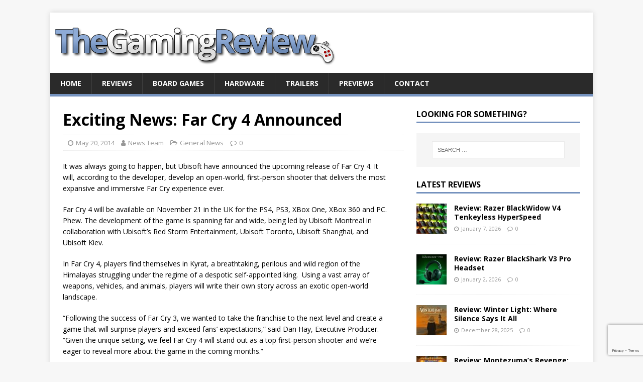

--- FILE ---
content_type: text/html; charset=UTF-8
request_url: https://www.thegamingreview.com/7248/2014/05/20/exciting-news-far-cry-4-announced/
body_size: 10406
content:
<!DOCTYPE html>
<html class="no-js" lang="en-GB">
<head>
<meta charset="UTF-8">
<meta name="viewport" content="width=device-width, initial-scale=1.0">
<link rel="profile" href="http://gmpg.org/xfn/11" />
<link rel="pingback" href="https://www.thegamingreview.com/xmlrpc.php" />
<title>Exciting News: Far Cry 4 Announced &#8211; TheGamingReview.com</title>
<meta name='robots' content='max-image-preview:large' />
<link rel='dns-prefetch' href='//fonts.googleapis.com' />
<link rel="alternate" type="application/rss+xml" title="TheGamingReview.com &raquo; Feed" href="https://www.thegamingreview.com/feed/" />
<link rel="alternate" type="application/rss+xml" title="TheGamingReview.com &raquo; Comments Feed" href="https://www.thegamingreview.com/comments/feed/" />
<link rel="alternate" type="application/rss+xml" title="TheGamingReview.com &raquo; Exciting News: Far Cry 4 Announced Comments Feed" href="https://www.thegamingreview.com/7248/2014/05/20/exciting-news-far-cry-4-announced/feed/" />
<link rel="alternate" title="oEmbed (JSON)" type="application/json+oembed" href="https://www.thegamingreview.com/wp-json/oembed/1.0/embed?url=https%3A%2F%2Fwww.thegamingreview.com%2F7248%2F2014%2F05%2F20%2Fexciting-news-far-cry-4-announced%2F" />
<link rel="alternate" title="oEmbed (XML)" type="text/xml+oembed" href="https://www.thegamingreview.com/wp-json/oembed/1.0/embed?url=https%3A%2F%2Fwww.thegamingreview.com%2F7248%2F2014%2F05%2F20%2Fexciting-news-far-cry-4-announced%2F&#038;format=xml" />
<style id='wp-img-auto-sizes-contain-inline-css' type='text/css'>
img:is([sizes=auto i],[sizes^="auto," i]){contain-intrinsic-size:3000px 1500px}
/*# sourceURL=wp-img-auto-sizes-contain-inline-css */
</style>
<style id='wp-emoji-styles-inline-css' type='text/css'>

	img.wp-smiley, img.emoji {
		display: inline !important;
		border: none !important;
		box-shadow: none !important;
		height: 1em !important;
		width: 1em !important;
		margin: 0 0.07em !important;
		vertical-align: -0.1em !important;
		background: none !important;
		padding: 0 !important;
	}
/*# sourceURL=wp-emoji-styles-inline-css */
</style>
<style id='wp-block-library-inline-css' type='text/css'>
:root{--wp-block-synced-color:#7a00df;--wp-block-synced-color--rgb:122,0,223;--wp-bound-block-color:var(--wp-block-synced-color);--wp-editor-canvas-background:#ddd;--wp-admin-theme-color:#007cba;--wp-admin-theme-color--rgb:0,124,186;--wp-admin-theme-color-darker-10:#006ba1;--wp-admin-theme-color-darker-10--rgb:0,107,160.5;--wp-admin-theme-color-darker-20:#005a87;--wp-admin-theme-color-darker-20--rgb:0,90,135;--wp-admin-border-width-focus:2px}@media (min-resolution:192dpi){:root{--wp-admin-border-width-focus:1.5px}}.wp-element-button{cursor:pointer}:root .has-very-light-gray-background-color{background-color:#eee}:root .has-very-dark-gray-background-color{background-color:#313131}:root .has-very-light-gray-color{color:#eee}:root .has-very-dark-gray-color{color:#313131}:root .has-vivid-green-cyan-to-vivid-cyan-blue-gradient-background{background:linear-gradient(135deg,#00d084,#0693e3)}:root .has-purple-crush-gradient-background{background:linear-gradient(135deg,#34e2e4,#4721fb 50%,#ab1dfe)}:root .has-hazy-dawn-gradient-background{background:linear-gradient(135deg,#faaca8,#dad0ec)}:root .has-subdued-olive-gradient-background{background:linear-gradient(135deg,#fafae1,#67a671)}:root .has-atomic-cream-gradient-background{background:linear-gradient(135deg,#fdd79a,#004a59)}:root .has-nightshade-gradient-background{background:linear-gradient(135deg,#330968,#31cdcf)}:root .has-midnight-gradient-background{background:linear-gradient(135deg,#020381,#2874fc)}:root{--wp--preset--font-size--normal:16px;--wp--preset--font-size--huge:42px}.has-regular-font-size{font-size:1em}.has-larger-font-size{font-size:2.625em}.has-normal-font-size{font-size:var(--wp--preset--font-size--normal)}.has-huge-font-size{font-size:var(--wp--preset--font-size--huge)}.has-text-align-center{text-align:center}.has-text-align-left{text-align:left}.has-text-align-right{text-align:right}.has-fit-text{white-space:nowrap!important}#end-resizable-editor-section{display:none}.aligncenter{clear:both}.items-justified-left{justify-content:flex-start}.items-justified-center{justify-content:center}.items-justified-right{justify-content:flex-end}.items-justified-space-between{justify-content:space-between}.screen-reader-text{border:0;clip-path:inset(50%);height:1px;margin:-1px;overflow:hidden;padding:0;position:absolute;width:1px;word-wrap:normal!important}.screen-reader-text:focus{background-color:#ddd;clip-path:none;color:#444;display:block;font-size:1em;height:auto;left:5px;line-height:normal;padding:15px 23px 14px;text-decoration:none;top:5px;width:auto;z-index:100000}html :where(.has-border-color){border-style:solid}html :where([style*=border-top-color]){border-top-style:solid}html :where([style*=border-right-color]){border-right-style:solid}html :where([style*=border-bottom-color]){border-bottom-style:solid}html :where([style*=border-left-color]){border-left-style:solid}html :where([style*=border-width]){border-style:solid}html :where([style*=border-top-width]){border-top-style:solid}html :where([style*=border-right-width]){border-right-style:solid}html :where([style*=border-bottom-width]){border-bottom-style:solid}html :where([style*=border-left-width]){border-left-style:solid}html :where(img[class*=wp-image-]){height:auto;max-width:100%}:where(figure){margin:0 0 1em}html :where(.is-position-sticky){--wp-admin--admin-bar--position-offset:var(--wp-admin--admin-bar--height,0px)}@media screen and (max-width:600px){html :where(.is-position-sticky){--wp-admin--admin-bar--position-offset:0px}}

/*# sourceURL=wp-block-library-inline-css */
</style><style id='global-styles-inline-css' type='text/css'>
:root{--wp--preset--aspect-ratio--square: 1;--wp--preset--aspect-ratio--4-3: 4/3;--wp--preset--aspect-ratio--3-4: 3/4;--wp--preset--aspect-ratio--3-2: 3/2;--wp--preset--aspect-ratio--2-3: 2/3;--wp--preset--aspect-ratio--16-9: 16/9;--wp--preset--aspect-ratio--9-16: 9/16;--wp--preset--color--black: #000000;--wp--preset--color--cyan-bluish-gray: #abb8c3;--wp--preset--color--white: #ffffff;--wp--preset--color--pale-pink: #f78da7;--wp--preset--color--vivid-red: #cf2e2e;--wp--preset--color--luminous-vivid-orange: #ff6900;--wp--preset--color--luminous-vivid-amber: #fcb900;--wp--preset--color--light-green-cyan: #7bdcb5;--wp--preset--color--vivid-green-cyan: #00d084;--wp--preset--color--pale-cyan-blue: #8ed1fc;--wp--preset--color--vivid-cyan-blue: #0693e3;--wp--preset--color--vivid-purple: #9b51e0;--wp--preset--gradient--vivid-cyan-blue-to-vivid-purple: linear-gradient(135deg,rgb(6,147,227) 0%,rgb(155,81,224) 100%);--wp--preset--gradient--light-green-cyan-to-vivid-green-cyan: linear-gradient(135deg,rgb(122,220,180) 0%,rgb(0,208,130) 100%);--wp--preset--gradient--luminous-vivid-amber-to-luminous-vivid-orange: linear-gradient(135deg,rgb(252,185,0) 0%,rgb(255,105,0) 100%);--wp--preset--gradient--luminous-vivid-orange-to-vivid-red: linear-gradient(135deg,rgb(255,105,0) 0%,rgb(207,46,46) 100%);--wp--preset--gradient--very-light-gray-to-cyan-bluish-gray: linear-gradient(135deg,rgb(238,238,238) 0%,rgb(169,184,195) 100%);--wp--preset--gradient--cool-to-warm-spectrum: linear-gradient(135deg,rgb(74,234,220) 0%,rgb(151,120,209) 20%,rgb(207,42,186) 40%,rgb(238,44,130) 60%,rgb(251,105,98) 80%,rgb(254,248,76) 100%);--wp--preset--gradient--blush-light-purple: linear-gradient(135deg,rgb(255,206,236) 0%,rgb(152,150,240) 100%);--wp--preset--gradient--blush-bordeaux: linear-gradient(135deg,rgb(254,205,165) 0%,rgb(254,45,45) 50%,rgb(107,0,62) 100%);--wp--preset--gradient--luminous-dusk: linear-gradient(135deg,rgb(255,203,112) 0%,rgb(199,81,192) 50%,rgb(65,88,208) 100%);--wp--preset--gradient--pale-ocean: linear-gradient(135deg,rgb(255,245,203) 0%,rgb(182,227,212) 50%,rgb(51,167,181) 100%);--wp--preset--gradient--electric-grass: linear-gradient(135deg,rgb(202,248,128) 0%,rgb(113,206,126) 100%);--wp--preset--gradient--midnight: linear-gradient(135deg,rgb(2,3,129) 0%,rgb(40,116,252) 100%);--wp--preset--font-size--small: 13px;--wp--preset--font-size--medium: 20px;--wp--preset--font-size--large: 36px;--wp--preset--font-size--x-large: 42px;--wp--preset--spacing--20: 0.44rem;--wp--preset--spacing--30: 0.67rem;--wp--preset--spacing--40: 1rem;--wp--preset--spacing--50: 1.5rem;--wp--preset--spacing--60: 2.25rem;--wp--preset--spacing--70: 3.38rem;--wp--preset--spacing--80: 5.06rem;--wp--preset--shadow--natural: 6px 6px 9px rgba(0, 0, 0, 0.2);--wp--preset--shadow--deep: 12px 12px 50px rgba(0, 0, 0, 0.4);--wp--preset--shadow--sharp: 6px 6px 0px rgba(0, 0, 0, 0.2);--wp--preset--shadow--outlined: 6px 6px 0px -3px rgb(255, 255, 255), 6px 6px rgb(0, 0, 0);--wp--preset--shadow--crisp: 6px 6px 0px rgb(0, 0, 0);}:where(.is-layout-flex){gap: 0.5em;}:where(.is-layout-grid){gap: 0.5em;}body .is-layout-flex{display: flex;}.is-layout-flex{flex-wrap: wrap;align-items: center;}.is-layout-flex > :is(*, div){margin: 0;}body .is-layout-grid{display: grid;}.is-layout-grid > :is(*, div){margin: 0;}:where(.wp-block-columns.is-layout-flex){gap: 2em;}:where(.wp-block-columns.is-layout-grid){gap: 2em;}:where(.wp-block-post-template.is-layout-flex){gap: 1.25em;}:where(.wp-block-post-template.is-layout-grid){gap: 1.25em;}.has-black-color{color: var(--wp--preset--color--black) !important;}.has-cyan-bluish-gray-color{color: var(--wp--preset--color--cyan-bluish-gray) !important;}.has-white-color{color: var(--wp--preset--color--white) !important;}.has-pale-pink-color{color: var(--wp--preset--color--pale-pink) !important;}.has-vivid-red-color{color: var(--wp--preset--color--vivid-red) !important;}.has-luminous-vivid-orange-color{color: var(--wp--preset--color--luminous-vivid-orange) !important;}.has-luminous-vivid-amber-color{color: var(--wp--preset--color--luminous-vivid-amber) !important;}.has-light-green-cyan-color{color: var(--wp--preset--color--light-green-cyan) !important;}.has-vivid-green-cyan-color{color: var(--wp--preset--color--vivid-green-cyan) !important;}.has-pale-cyan-blue-color{color: var(--wp--preset--color--pale-cyan-blue) !important;}.has-vivid-cyan-blue-color{color: var(--wp--preset--color--vivid-cyan-blue) !important;}.has-vivid-purple-color{color: var(--wp--preset--color--vivid-purple) !important;}.has-black-background-color{background-color: var(--wp--preset--color--black) !important;}.has-cyan-bluish-gray-background-color{background-color: var(--wp--preset--color--cyan-bluish-gray) !important;}.has-white-background-color{background-color: var(--wp--preset--color--white) !important;}.has-pale-pink-background-color{background-color: var(--wp--preset--color--pale-pink) !important;}.has-vivid-red-background-color{background-color: var(--wp--preset--color--vivid-red) !important;}.has-luminous-vivid-orange-background-color{background-color: var(--wp--preset--color--luminous-vivid-orange) !important;}.has-luminous-vivid-amber-background-color{background-color: var(--wp--preset--color--luminous-vivid-amber) !important;}.has-light-green-cyan-background-color{background-color: var(--wp--preset--color--light-green-cyan) !important;}.has-vivid-green-cyan-background-color{background-color: var(--wp--preset--color--vivid-green-cyan) !important;}.has-pale-cyan-blue-background-color{background-color: var(--wp--preset--color--pale-cyan-blue) !important;}.has-vivid-cyan-blue-background-color{background-color: var(--wp--preset--color--vivid-cyan-blue) !important;}.has-vivid-purple-background-color{background-color: var(--wp--preset--color--vivid-purple) !important;}.has-black-border-color{border-color: var(--wp--preset--color--black) !important;}.has-cyan-bluish-gray-border-color{border-color: var(--wp--preset--color--cyan-bluish-gray) !important;}.has-white-border-color{border-color: var(--wp--preset--color--white) !important;}.has-pale-pink-border-color{border-color: var(--wp--preset--color--pale-pink) !important;}.has-vivid-red-border-color{border-color: var(--wp--preset--color--vivid-red) !important;}.has-luminous-vivid-orange-border-color{border-color: var(--wp--preset--color--luminous-vivid-orange) !important;}.has-luminous-vivid-amber-border-color{border-color: var(--wp--preset--color--luminous-vivid-amber) !important;}.has-light-green-cyan-border-color{border-color: var(--wp--preset--color--light-green-cyan) !important;}.has-vivid-green-cyan-border-color{border-color: var(--wp--preset--color--vivid-green-cyan) !important;}.has-pale-cyan-blue-border-color{border-color: var(--wp--preset--color--pale-cyan-blue) !important;}.has-vivid-cyan-blue-border-color{border-color: var(--wp--preset--color--vivid-cyan-blue) !important;}.has-vivid-purple-border-color{border-color: var(--wp--preset--color--vivid-purple) !important;}.has-vivid-cyan-blue-to-vivid-purple-gradient-background{background: var(--wp--preset--gradient--vivid-cyan-blue-to-vivid-purple) !important;}.has-light-green-cyan-to-vivid-green-cyan-gradient-background{background: var(--wp--preset--gradient--light-green-cyan-to-vivid-green-cyan) !important;}.has-luminous-vivid-amber-to-luminous-vivid-orange-gradient-background{background: var(--wp--preset--gradient--luminous-vivid-amber-to-luminous-vivid-orange) !important;}.has-luminous-vivid-orange-to-vivid-red-gradient-background{background: var(--wp--preset--gradient--luminous-vivid-orange-to-vivid-red) !important;}.has-very-light-gray-to-cyan-bluish-gray-gradient-background{background: var(--wp--preset--gradient--very-light-gray-to-cyan-bluish-gray) !important;}.has-cool-to-warm-spectrum-gradient-background{background: var(--wp--preset--gradient--cool-to-warm-spectrum) !important;}.has-blush-light-purple-gradient-background{background: var(--wp--preset--gradient--blush-light-purple) !important;}.has-blush-bordeaux-gradient-background{background: var(--wp--preset--gradient--blush-bordeaux) !important;}.has-luminous-dusk-gradient-background{background: var(--wp--preset--gradient--luminous-dusk) !important;}.has-pale-ocean-gradient-background{background: var(--wp--preset--gradient--pale-ocean) !important;}.has-electric-grass-gradient-background{background: var(--wp--preset--gradient--electric-grass) !important;}.has-midnight-gradient-background{background: var(--wp--preset--gradient--midnight) !important;}.has-small-font-size{font-size: var(--wp--preset--font-size--small) !important;}.has-medium-font-size{font-size: var(--wp--preset--font-size--medium) !important;}.has-large-font-size{font-size: var(--wp--preset--font-size--large) !important;}.has-x-large-font-size{font-size: var(--wp--preset--font-size--x-large) !important;}
/*# sourceURL=global-styles-inline-css */
</style>

<style id='classic-theme-styles-inline-css' type='text/css'>
/*! This file is auto-generated */
.wp-block-button__link{color:#fff;background-color:#32373c;border-radius:9999px;box-shadow:none;text-decoration:none;padding:calc(.667em + 2px) calc(1.333em + 2px);font-size:1.125em}.wp-block-file__button{background:#32373c;color:#fff;text-decoration:none}
/*# sourceURL=/wp-includes/css/classic-themes.min.css */
</style>
<link rel='stylesheet' id='contact-form-7-css' href='https://www.thegamingreview.com/wp-content/plugins/contact-form-7/includes/css/styles.css?ver=6.1.4' type='text/css' media='all' />
<link rel='stylesheet' id='mh-google-fonts-css' href='https://fonts.googleapis.com/css?family=Open+Sans:400,400italic,700,600' type='text/css' media='all' />
<link rel='stylesheet' id='mh-magazine-lite-css' href='https://www.thegamingreview.com/wp-content/themes/mh-magazine-lite/style.css?ver=2.9.2' type='text/css' media='all' />
<link rel='stylesheet' id='mh-font-awesome-css' href='https://www.thegamingreview.com/wp-content/themes/mh-magazine-lite/includes/font-awesome.min.css' type='text/css' media='all' />
<script type="text/javascript" src="https://www.thegamingreview.com/wp-includes/js/jquery/jquery.min.js?ver=3.7.1" id="jquery-core-js"></script>
<script type="text/javascript" src="https://www.thegamingreview.com/wp-includes/js/jquery/jquery-migrate.min.js?ver=3.4.1" id="jquery-migrate-js"></script>
<script type="text/javascript" src="https://www.thegamingreview.com/wp-content/themes/mh-magazine-lite/js/scripts.js?ver=2.9.2" id="mh-scripts-js"></script>
<link rel="https://api.w.org/" href="https://www.thegamingreview.com/wp-json/" /><link rel="alternate" title="JSON" type="application/json" href="https://www.thegamingreview.com/wp-json/wp/v2/posts/7248" /><link rel="EditURI" type="application/rsd+xml" title="RSD" href="https://www.thegamingreview.com/xmlrpc.php?rsd" />
<meta name="generator" content="WordPress 6.9" />
<link rel="canonical" href="https://www.thegamingreview.com/7248/2014/05/20/exciting-news-far-cry-4-announced/" />
<link rel='shortlink' href='https://www.thegamingreview.com/?p=7248' />
<!--[if lt IE 9]>
<script src="https://www.thegamingreview.com/wp-content/themes/mh-magazine-lite/js/css3-mediaqueries.js"></script>
<![endif]-->
		<style type="text/css" id="wp-custom-css">
			/* Changes color of links */
.entry-content a, .entry-content a:hover, a:hover {
	color: #7592BE;
}
/* Changes menu item highlight color */
.mh-main-nav .menu > .current-menu-item, .mh-main-nav li:hover {
	background: #7592BE;
}
/* Changes menu and widget-title border color */
.mh-main-nav, .mh-widget-title {
	border-bottom-color: #7592BE;
}

h3 {
  font-size: 1.4rem;
	letter-spacing:-1px;
}

.mh-loop-thumb img {
  width: 100%;
  max-width: 125px;
}

.entry-thumbnail img {
  width: 100%;
	height:0px;
	display:none;
}

.entry-content {
	max-width: 650px;
	
}		</style>
		</head>
<body id="mh-mobile" class="wp-singular post-template-default single single-post postid-7248 single-format-standard custom-background wp-theme-mh-magazine-lite mh-right-sb" itemscope="itemscope" itemtype="https://schema.org/WebPage">
<div class="mh-container mh-container-outer">
<div class="mh-header-mobile-nav mh-clearfix"></div>
<header class="mh-header" itemscope="itemscope" itemtype="https://schema.org/WPHeader">
	<div class="mh-container mh-container-inner mh-row mh-clearfix">
		<div class="mh-custom-header mh-clearfix">
<a class="mh-header-image-link" href="https://www.thegamingreview.com/" title="TheGamingReview.com" rel="home">
<img class="mh-header-image" src="https://www.thegamingreview.com/wp-content/uploads/2023/01/cropped-tgr_logo.png" height="120" width="600" alt="TheGamingReview.com" />
</a>
</div>
	</div>
	<div class="mh-main-nav-wrap">
		<nav class="mh-navigation mh-main-nav mh-container mh-container-inner mh-clearfix" itemscope="itemscope" itemtype="https://schema.org/SiteNavigationElement">
			<div class="menu-podcast-container"><ul id="menu-podcast" class="menu"><li id="menu-item-26" class="menu-item menu-item-type-custom menu-item-object-custom menu-item-home menu-item-26"><a href="https://www.thegamingreview.com">Home</a></li>
<li id="menu-item-78" class="menu-item menu-item-type-custom menu-item-object-custom menu-item-78"><a href="https://www.thegamingreview.com/category/review-2/">Reviews</a></li>
<li id="menu-item-9073" class="menu-item menu-item-type-taxonomy menu-item-object-category menu-item-9073"><a href="https://www.thegamingreview.com/category/board-games/">Board Games</a></li>
<li id="menu-item-10938" class="menu-item menu-item-type-taxonomy menu-item-object-category menu-item-10938"><a href="https://www.thegamingreview.com/category/hardware/">Hardware</a></li>
<li id="menu-item-1212" class="menu-item menu-item-type-taxonomy menu-item-object-category menu-item-1212"><a href="https://www.thegamingreview.com/category/trailers/">Trailers</a></li>
<li id="menu-item-7122" class="menu-item menu-item-type-taxonomy menu-item-object-category menu-item-7122"><a href="https://www.thegamingreview.com/category/previews/">Previews</a></li>
<li id="menu-item-530" class="menu-item menu-item-type-custom menu-item-object-custom menu-item-530"><a href="http://www.thegamingreview.com/contact-us/">Contact</a></li>
</ul></div>		</nav>
	</div>
</header><div class="mh-wrapper mh-clearfix">
	<div id="main-content" class="mh-content" role="main" itemprop="mainContentOfPage"><article id="post-7248" class="post-7248 post type-post status-publish format-standard has-post-thumbnail hentry category-general tag-far-cry-4">
	<header class="entry-header mh-clearfix"><h1 class="entry-title">Exciting News: Far Cry 4 Announced</h1><p class="mh-meta entry-meta">
<span class="entry-meta-date updated"><i class="fa fa-clock-o"></i><a href="https://www.thegamingreview.com/date/2014/05/">May 20, 2014</a></span>
<span class="entry-meta-author author vcard"><i class="fa fa-user"></i><a class="fn" href="https://www.thegamingreview.com/author/news-team/">News Team</a></span>
<span class="entry-meta-categories"><i class="fa fa-folder-open-o"></i><a href="https://www.thegamingreview.com/category/general/" rel="category tag">General News</a></span>
<span class="entry-meta-comments"><i class="fa fa-comment-o"></i><a class="mh-comment-scroll" href="https://www.thegamingreview.com/7248/2014/05/20/exciting-news-far-cry-4-announced/#mh-comments">0</a></span>
</p>
	</header>
		<div class="entry-content mh-clearfix">
<figure class="entry-thumbnail">
<img src="https://www.thegamingreview.com/wp-content/uploads/2014/05/Far-Cry-4.jpg" alt="" title="Far Cry 4" />
</figure>
<p>It was always going to happen, but Ubisoft have announced the upcoming release of Far Cry 4. It will, according to the developer, develop an open-world, first-person shooter that delivers the most expansive and immersive Far Cry experience ever.</p>
<p>Far Cry 4 will be available on November 21 in the UK for the PS4, PS3, XBox One, XBox 360 and PC. Phew. The development of the game is spanning far and wide, being led by Ubisoft Montreal in collaboration with Ubisoft’s Red Storm Entertainment, Ubisoft Toronto, Ubisoft Shanghai, and Ubisoft Kiev.</p>
<p>In Far Cry 4, players find themselves in Kyrat, a breathtaking, perilous and wild region of the Himalayas struggling under the regime of a despotic self-appointed king.  Using a vast array of weapons, vehicles, and animals, players will write their own story across an exotic open-world landscape.</p>
<p>“Following the success of Far Cry 3, we wanted to take the franchise to the next level and create a game that will surprise players and exceed fans’ expectations,” said Dan Hay, Executive Producer.  “Given the unique setting, we feel Far Cry 4 will stand out as a top first-person shooter and we’re eager to reveal more about the game in the coming months.”</p>
<p>Also, if you pre-order Far Cry 4 you&#8217;ll receive the Limited Edition which includes Hurk’s Redemption, a series of three action-packed single-player missions featuring the popular character Hurk from Far Cry 3’s DLC.  The Limited Edition also includes Hurk’s signature harpoon gun called “The Impaler”.</p>
<p>After reviewing Far Cry 3 a while back and absolutely loving it, we&#8217;re understandably quite excited about this!</p>
	</div><div class="entry-tags mh-clearfix"><i class="fa fa-tag"></i><ul><li><a href="https://www.thegamingreview.com/tag/far-cry-4/" rel="tag">Far Cry 4</a></li></ul></div></article><nav class="mh-post-nav mh-row mh-clearfix" itemscope="itemscope" itemtype="https://schema.org/SiteNavigationElement">
<div class="mh-col-1-2 mh-post-nav-item mh-post-nav-prev">
<a href="https://www.thegamingreview.com/7231/2014/05/19/review-cel-damage-hd/" rel="prev"><img width="60" height="60" src="https://www.thegamingreview.com/wp-content/uploads/2014/05/Cel-Damage-HD.jpg" class="attachment-mh-magazine-lite-small size-mh-magazine-lite-small wp-post-image" alt="" decoding="async" srcset="https://www.thegamingreview.com/wp-content/uploads/2014/05/Cel-Damage-HD.jpg 300w, https://www.thegamingreview.com/wp-content/uploads/2014/05/Cel-Damage-HD-150x150.jpg 150w, https://www.thegamingreview.com/wp-content/uploads/2014/05/Cel-Damage-HD-100x100.jpg 100w, https://www.thegamingreview.com/wp-content/uploads/2014/05/Cel-Damage-HD-144x144.jpg 144w" sizes="(max-width: 60px) 100vw, 60px" /><span>Previous</span><p>Review: Cel Damage HD</p></a></div>
<div class="mh-col-1-2 mh-post-nav-item mh-post-nav-next">
<a href="https://www.thegamingreview.com/7236/2014/05/20/review-lego-the-hobbit/" rel="next"><img width="60" height="60" src="https://www.thegamingreview.com/wp-content/uploads/2014/05/LegoHobbit.jpg" class="attachment-mh-magazine-lite-small size-mh-magazine-lite-small wp-post-image" alt="" decoding="async" srcset="https://www.thegamingreview.com/wp-content/uploads/2014/05/LegoHobbit.jpg 300w, https://www.thegamingreview.com/wp-content/uploads/2014/05/LegoHobbit-150x150.jpg 150w, https://www.thegamingreview.com/wp-content/uploads/2014/05/LegoHobbit-100x100.jpg 100w, https://www.thegamingreview.com/wp-content/uploads/2014/05/LegoHobbit-144x144.jpg 144w" sizes="(max-width: 60px) 100vw, 60px" /><span>Next</span><p>Review: Lego The Hobbit</p></a></div>
</nav>
		<h4 id="mh-comments" class="mh-widget-title mh-comment-form-title">
			<span class="mh-widget-title-inner">
				Be the first to comment			</span>
		</h4>	<div id="respond" class="comment-respond">
		<h3 id="reply-title" class="comment-reply-title">Leave a Reply <small><a rel="nofollow" id="cancel-comment-reply-link" href="/7248/2014/05/20/exciting-news-far-cry-4-announced/#respond" style="display:none;">Cancel reply</a></small></h3><form action="https://www.thegamingreview.com/wp-comments-post.php" method="post" id="commentform" class="comment-form"><p class="comment-notes">Your email address will not be published.</p><p class="comment-form-comment"><label for="comment">Comment</label><br/><textarea id="comment" name="comment" cols="45" rows="5" aria-required="true"></textarea></p><p class="comment-form-author"><label for="author">Name</label><span class="required">*</span><br/><input id="author" name="author" type="text" value="" size="30" aria-required='true' /></p>
<p class="comment-form-email"><label for="email">Email</label><span class="required">*</span><br/><input id="email" name="email" type="text" value="" size="30" aria-required='true' /></p>
<p class="comment-form-url"><label for="url">Website</label><br/><input id="url" name="url" type="text" value="" size="30" /></p>
<p class="comment-form-cookies-consent"><input id="wp-comment-cookies-consent" name="wp-comment-cookies-consent" type="checkbox" value="yes" /><label for="wp-comment-cookies-consent">Save my name, email, and website in this browser for the next time I comment.</label></p>
<p class="form-submit"><input name="submit" type="submit" id="submit" class="submit" value="Post Comment" /> <input type='hidden' name='comment_post_ID' value='7248' id='comment_post_ID' />
<input type='hidden' name='comment_parent' id='comment_parent' value='0' />
</p><p style="display: none;"><input type="hidden" id="akismet_comment_nonce" name="akismet_comment_nonce" value="8537fafd91" /></p><p style="display: none !important;" class="akismet-fields-container" data-prefix="ak_"><label>&#916;<textarea name="ak_hp_textarea" cols="45" rows="8" maxlength="100"></textarea></label><input type="hidden" id="ak_js_1" name="ak_js" value="192"/><script>document.getElementById( "ak_js_1" ).setAttribute( "value", ( new Date() ).getTime() );</script></p></form>	</div><!-- #respond -->
		</div>
	<aside class="mh-widget-col-1 mh-sidebar" itemscope="itemscope" itemtype="https://schema.org/WPSideBar"><div id="search-3" class="mh-widget widget_search"><h4 class="mh-widget-title"><span class="mh-widget-title-inner">Looking for something?</span></h4><form role="search" method="get" class="search-form" action="https://www.thegamingreview.com/">
				<label>
					<span class="screen-reader-text">Search for:</span>
					<input type="search" class="search-field" placeholder="Search &hellip;" value="" name="s" />
				</label>
				<input type="submit" class="search-submit" value="Search" />
			</form></div><div id="mh_custom_posts-3" class="mh-widget mh_custom_posts"><h4 class="mh-widget-title"><span class="mh-widget-title-inner"><a href="https://www.thegamingreview.com/category/review-2/" class="mh-widget-title-link">Latest Reviews</a></span></h4>			<ul class="mh-custom-posts-widget mh-clearfix">					<li class="post-14336 mh-custom-posts-item mh-custom-posts-small mh-clearfix">
						<figure class="mh-custom-posts-thumb">
							<a href="https://www.thegamingreview.com/14336/2026/01/07/hardware-review-razer-blackwidow-v4-tenkeyless-hyperspeed/" title="Review: Razer BlackWidow V4 Tenkeyless HyperSpeed"><img width="60" height="60" src="https://www.thegamingreview.com/wp-content/uploads/2026/01/bwv4-60x60.jpg" class="attachment-mh-magazine-lite-small size-mh-magazine-lite-small wp-post-image" alt="" decoding="async" loading="lazy" srcset="https://www.thegamingreview.com/wp-content/uploads/2026/01/bwv4-60x60.jpg 60w, https://www.thegamingreview.com/wp-content/uploads/2026/01/bwv4-150x150.jpg 150w, https://www.thegamingreview.com/wp-content/uploads/2026/01/bwv4.jpg 447w, https://www.thegamingreview.com/wp-content/uploads/2026/01/bwv4-300x300.jpg 300w" sizes="auto, (max-width: 60px) 100vw, 60px" />							</a>
						</figure>
						<div class="mh-custom-posts-header">
							<p class="mh-custom-posts-small-title">
								<a href="https://www.thegamingreview.com/14336/2026/01/07/hardware-review-razer-blackwidow-v4-tenkeyless-hyperspeed/" title="Review: Razer BlackWidow V4 Tenkeyless HyperSpeed">
									Review: Razer BlackWidow V4 Tenkeyless HyperSpeed								</a>
							</p>
							<div class="mh-meta mh-custom-posts-meta">
								<span class="mh-meta-date updated"><i class="fa fa-clock-o"></i>January 7, 2026</span>
<span class="mh-meta-comments"><i class="fa fa-comment-o"></i><a class="mh-comment-count-link" href="https://www.thegamingreview.com/14336/2026/01/07/hardware-review-razer-blackwidow-v4-tenkeyless-hyperspeed/#mh-comments">0</a></span>
							</div>
						</div>
					</li>					<li class="post-14304 mh-custom-posts-item mh-custom-posts-small mh-clearfix">
						<figure class="mh-custom-posts-thumb">
							<a href="https://www.thegamingreview.com/14304/2026/01/02/review-razer-blackshark-v3-pro-headset/" title="Review: Razer BlackShark V3 Pro Headset"><img width="60" height="60" src="https://www.thegamingreview.com/wp-content/uploads/2026/01/razer-blackshark-v3-pro-og-image-e1767827298847-60x60.png" class="attachment-mh-magazine-lite-small size-mh-magazine-lite-small wp-post-image" alt="" decoding="async" loading="lazy" srcset="https://www.thegamingreview.com/wp-content/uploads/2026/01/razer-blackshark-v3-pro-og-image-e1767827298847-60x60.png 60w, https://www.thegamingreview.com/wp-content/uploads/2026/01/razer-blackshark-v3-pro-og-image-e1767827298847-150x150.png 150w, https://www.thegamingreview.com/wp-content/uploads/2026/01/razer-blackshark-v3-pro-og-image-e1767827298847-300x300.png 300w, https://www.thegamingreview.com/wp-content/uploads/2026/01/razer-blackshark-v3-pro-og-image-e1767827298847.png 578w" sizes="auto, (max-width: 60px) 100vw, 60px" />							</a>
						</figure>
						<div class="mh-custom-posts-header">
							<p class="mh-custom-posts-small-title">
								<a href="https://www.thegamingreview.com/14304/2026/01/02/review-razer-blackshark-v3-pro-headset/" title="Review: Razer BlackShark V3 Pro Headset">
									Review: Razer BlackShark V3 Pro Headset								</a>
							</p>
							<div class="mh-meta mh-custom-posts-meta">
								<span class="mh-meta-date updated"><i class="fa fa-clock-o"></i>January 2, 2026</span>
<span class="mh-meta-comments"><i class="fa fa-comment-o"></i><a class="mh-comment-count-link" href="https://www.thegamingreview.com/14304/2026/01/02/review-razer-blackshark-v3-pro-headset/#mh-comments">0</a></span>
							</div>
						</div>
					</li>					<li class="post-14315 mh-custom-posts-item mh-custom-posts-small mh-clearfix">
						<figure class="mh-custom-posts-thumb">
							<a href="https://www.thegamingreview.com/14315/2025/12/28/review-winter-light-where-silence-says-it-all/" title="Review: Winter Light: Where Silence Says It All"><img width="60" height="60" src="https://www.thegamingreview.com/wp-content/uploads/2025/12/WinterLight-60x60.jpg" class="attachment-mh-magazine-lite-small size-mh-magazine-lite-small wp-post-image" alt="" decoding="async" loading="lazy" srcset="https://www.thegamingreview.com/wp-content/uploads/2025/12/WinterLight-60x60.jpg 60w, https://www.thegamingreview.com/wp-content/uploads/2025/12/WinterLight-640x640.jpg 640w, https://www.thegamingreview.com/wp-content/uploads/2025/12/WinterLight-150x150.jpg 150w, https://www.thegamingreview.com/wp-content/uploads/2025/12/WinterLight-768x768.jpg 768w, https://www.thegamingreview.com/wp-content/uploads/2025/12/WinterLight-300x300.jpg 300w, https://www.thegamingreview.com/wp-content/uploads/2025/12/WinterLight.jpg 1024w" sizes="auto, (max-width: 60px) 100vw, 60px" />							</a>
						</figure>
						<div class="mh-custom-posts-header">
							<p class="mh-custom-posts-small-title">
								<a href="https://www.thegamingreview.com/14315/2025/12/28/review-winter-light-where-silence-says-it-all/" title="Review: Winter Light: Where Silence Says It All">
									Review: Winter Light: Where Silence Says It All								</a>
							</p>
							<div class="mh-meta mh-custom-posts-meta">
								<span class="mh-meta-date updated"><i class="fa fa-clock-o"></i>December 28, 2025</span>
<span class="mh-meta-comments"><i class="fa fa-comment-o"></i><a class="mh-comment-count-link" href="https://www.thegamingreview.com/14315/2025/12/28/review-winter-light-where-silence-says-it-all/#mh-comments">0</a></span>
							</div>
						</div>
					</li>					<li class="post-14313 mh-custom-posts-item mh-custom-posts-small mh-clearfix">
						<figure class="mh-custom-posts-thumb">
							<a href="https://www.thegamingreview.com/14313/2025/12/20/montezumas-revenge-the-40th-anniversary-edition/" title="Review: Montezuma’s Revenge: The 40th Anniversary Edition"><img width="60" height="60" src="https://www.thegamingreview.com/wp-content/uploads/2025/12/Monte-60x60.jpg" class="attachment-mh-magazine-lite-small size-mh-magazine-lite-small wp-post-image" alt="" decoding="async" loading="lazy" srcset="https://www.thegamingreview.com/wp-content/uploads/2025/12/Monte-60x60.jpg 60w, https://www.thegamingreview.com/wp-content/uploads/2025/12/Monte-640x640.jpg 640w, https://www.thegamingreview.com/wp-content/uploads/2025/12/Monte-150x150.jpg 150w, https://www.thegamingreview.com/wp-content/uploads/2025/12/Monte-768x768.jpg 768w, https://www.thegamingreview.com/wp-content/uploads/2025/12/Monte-300x300.jpg 300w, https://www.thegamingreview.com/wp-content/uploads/2025/12/Monte.jpg 1024w" sizes="auto, (max-width: 60px) 100vw, 60px" />							</a>
						</figure>
						<div class="mh-custom-posts-header">
							<p class="mh-custom-posts-small-title">
								<a href="https://www.thegamingreview.com/14313/2025/12/20/montezumas-revenge-the-40th-anniversary-edition/" title="Review: Montezuma’s Revenge: The 40th Anniversary Edition">
									Review: Montezuma’s Revenge: The 40th Anniversary Edition								</a>
							</p>
							<div class="mh-meta mh-custom-posts-meta">
								<span class="mh-meta-date updated"><i class="fa fa-clock-o"></i>December 20, 2025</span>
<span class="mh-meta-comments"><i class="fa fa-comment-o"></i><a class="mh-comment-count-link" href="https://www.thegamingreview.com/14313/2025/12/20/montezumas-revenge-the-40th-anniversary-edition/#mh-comments">0</a></span>
							</div>
						</div>
					</li>					<li class="post-14292 mh-custom-posts-item mh-custom-posts-small mh-clearfix">
						<figure class="mh-custom-posts-thumb">
							<a href="https://www.thegamingreview.com/14292/2025/11/16/review-razer-blackwidow-v4-low-profile-tenkeyless-hyperspeed/" title="Review: Razer BlackWidow V4 Low‑Profile"><img width="60" height="60" src="https://www.thegamingreview.com/wp-content/uploads/2025/11/razer-blackwidow-v4-low-profile-tenkeyless-hyperspeed_control-buttons_desktop-1-60x60.jpg" class="attachment-mh-magazine-lite-small size-mh-magazine-lite-small wp-post-image" alt="" decoding="async" loading="lazy" srcset="https://www.thegamingreview.com/wp-content/uploads/2025/11/razer-blackwidow-v4-low-profile-tenkeyless-hyperspeed_control-buttons_desktop-1-60x60.jpg 60w, https://www.thegamingreview.com/wp-content/uploads/2025/11/razer-blackwidow-v4-low-profile-tenkeyless-hyperspeed_control-buttons_desktop-1-150x150.jpg 150w, https://www.thegamingreview.com/wp-content/uploads/2025/11/razer-blackwidow-v4-low-profile-tenkeyless-hyperspeed_control-buttons_desktop-1-300x300.jpg 300w, https://www.thegamingreview.com/wp-content/uploads/2025/11/razer-blackwidow-v4-low-profile-tenkeyless-hyperspeed_control-buttons_desktop-1.jpg 600w" sizes="auto, (max-width: 60px) 100vw, 60px" />							</a>
						</figure>
						<div class="mh-custom-posts-header">
							<p class="mh-custom-posts-small-title">
								<a href="https://www.thegamingreview.com/14292/2025/11/16/review-razer-blackwidow-v4-low-profile-tenkeyless-hyperspeed/" title="Review: Razer BlackWidow V4 Low‑Profile">
									Review: Razer BlackWidow V4 Low‑Profile								</a>
							</p>
							<div class="mh-meta mh-custom-posts-meta">
								<span class="mh-meta-date updated"><i class="fa fa-clock-o"></i>November 16, 2025</span>
<span class="mh-meta-comments"><i class="fa fa-comment-o"></i><a class="mh-comment-count-link" href="https://www.thegamingreview.com/14292/2025/11/16/review-razer-blackwidow-v4-low-profile-tenkeyless-hyperspeed/#mh-comments">0</a></span>
							</div>
						</div>
					</li>					<li class="post-14275 mh-custom-posts-item mh-custom-posts-small mh-clearfix">
						<figure class="mh-custom-posts-thumb">
							<a href="https://www.thegamingreview.com/14275/2025/11/03/review-razer-deathadder-v4-pro-mouse/" title="Review: Razer DeathAdder V4 Pro Mouse"><img width="60" height="60" src="https://www.thegamingreview.com/wp-content/uploads/2025/11/DeathAdder-V4-Pro-e1762463989886-60x60.jpg" class="attachment-mh-magazine-lite-small size-mh-magazine-lite-small wp-post-image" alt="" decoding="async" loading="lazy" srcset="https://www.thegamingreview.com/wp-content/uploads/2025/11/DeathAdder-V4-Pro-e1762463989886-60x60.jpg 60w, https://www.thegamingreview.com/wp-content/uploads/2025/11/DeathAdder-V4-Pro-e1762463989886-640x640.jpg 640w, https://www.thegamingreview.com/wp-content/uploads/2025/11/DeathAdder-V4-Pro-e1762463989886-150x150.jpg 150w, https://www.thegamingreview.com/wp-content/uploads/2025/11/DeathAdder-V4-Pro-e1762463989886-300x300.jpg 300w, https://www.thegamingreview.com/wp-content/uploads/2025/11/DeathAdder-V4-Pro-e1762463989886.jpg 700w" sizes="auto, (max-width: 60px) 100vw, 60px" />							</a>
						</figure>
						<div class="mh-custom-posts-header">
							<p class="mh-custom-posts-small-title">
								<a href="https://www.thegamingreview.com/14275/2025/11/03/review-razer-deathadder-v4-pro-mouse/" title="Review: Razer DeathAdder V4 Pro Mouse">
									Review: Razer DeathAdder V4 Pro Mouse								</a>
							</p>
							<div class="mh-meta mh-custom-posts-meta">
								<span class="mh-meta-date updated"><i class="fa fa-clock-o"></i>November 3, 2025</span>
<span class="mh-meta-comments"><i class="fa fa-comment-o"></i><a class="mh-comment-count-link" href="https://www.thegamingreview.com/14275/2025/11/03/review-razer-deathadder-v4-pro-mouse/#mh-comments">0</a></span>
							</div>
						</div>
					</li>					<li class="post-14265 mh-custom-posts-item mh-custom-posts-small mh-clearfix">
						<figure class="mh-custom-posts-thumb">
							<a href="https://www.thegamingreview.com/14265/2025/10/17/review-formula-legends/" title="Review: Formula Legends"><img width="60" height="60" src="https://www.thegamingreview.com/wp-content/uploads/2025/10/FormLegends-60x60.jpg" class="attachment-mh-magazine-lite-small size-mh-magazine-lite-small wp-post-image" alt="" decoding="async" loading="lazy" srcset="https://www.thegamingreview.com/wp-content/uploads/2025/10/FormLegends-60x60.jpg 60w, https://www.thegamingreview.com/wp-content/uploads/2025/10/FormLegends-640x640.jpg 640w, https://www.thegamingreview.com/wp-content/uploads/2025/10/FormLegends-150x150.jpg 150w, https://www.thegamingreview.com/wp-content/uploads/2025/10/FormLegends-768x768.jpg 768w, https://www.thegamingreview.com/wp-content/uploads/2025/10/FormLegends-300x300.jpg 300w, https://www.thegamingreview.com/wp-content/uploads/2025/10/FormLegends.jpg 1024w" sizes="auto, (max-width: 60px) 100vw, 60px" />							</a>
						</figure>
						<div class="mh-custom-posts-header">
							<p class="mh-custom-posts-small-title">
								<a href="https://www.thegamingreview.com/14265/2025/10/17/review-formula-legends/" title="Review: Formula Legends">
									Review: Formula Legends								</a>
							</p>
							<div class="mh-meta mh-custom-posts-meta">
								<span class="mh-meta-date updated"><i class="fa fa-clock-o"></i>October 17, 2025</span>
<span class="mh-meta-comments"><i class="fa fa-comment-o"></i><a class="mh-comment-count-link" href="https://www.thegamingreview.com/14265/2025/10/17/review-formula-legends/#mh-comments">0</a></span>
							</div>
						</div>
					</li>					<li class="post-14260 mh-custom-posts-item mh-custom-posts-small mh-clearfix">
						<figure class="mh-custom-posts-thumb">
							<a href="https://www.thegamingreview.com/14260/2025/10/02/review-borderlands-4/" title="Review: Borderlands 4"><img width="60" height="60" src="https://www.thegamingreview.com/wp-content/uploads/2025/10/Border4-60x60.jpg" class="attachment-mh-magazine-lite-small size-mh-magazine-lite-small wp-post-image" alt="" decoding="async" loading="lazy" srcset="https://www.thegamingreview.com/wp-content/uploads/2025/10/Border4-60x60.jpg 60w, https://www.thegamingreview.com/wp-content/uploads/2025/10/Border4-640x640.jpg 640w, https://www.thegamingreview.com/wp-content/uploads/2025/10/Border4-150x150.jpg 150w, https://www.thegamingreview.com/wp-content/uploads/2025/10/Border4-768x768.jpg 768w, https://www.thegamingreview.com/wp-content/uploads/2025/10/Border4-300x300.jpg 300w, https://www.thegamingreview.com/wp-content/uploads/2025/10/Border4.jpg 1024w" sizes="auto, (max-width: 60px) 100vw, 60px" />							</a>
						</figure>
						<div class="mh-custom-posts-header">
							<p class="mh-custom-posts-small-title">
								<a href="https://www.thegamingreview.com/14260/2025/10/02/review-borderlands-4/" title="Review: Borderlands 4">
									Review: Borderlands 4								</a>
							</p>
							<div class="mh-meta mh-custom-posts-meta">
								<span class="mh-meta-date updated"><i class="fa fa-clock-o"></i>October 2, 2025</span>
<span class="mh-meta-comments"><i class="fa fa-comment-o"></i><a class="mh-comment-count-link" href="https://www.thegamingreview.com/14260/2025/10/02/review-borderlands-4/#mh-comments">0</a></span>
							</div>
						</div>
					</li>        	</ul></div></aside></div>
<div class="mh-copyright-wrap">
	<div class="mh-container mh-container-inner mh-clearfix">
      
      
      
      
		<p class="mh-copyright">Copyright &copy; 2026 | WordPress Theme by <a href="https://mhthemes.com/themes/mh-magazine/?utm_source=customer&#038;utm_medium=link&#038;utm_campaign=MH+Magazine+Lite" rel="nofollow">MH Themes</a></p>
	</div>
</div>
</div><!-- .mh-container-outer -->
<script type="speculationrules">
{"prefetch":[{"source":"document","where":{"and":[{"href_matches":"/*"},{"not":{"href_matches":["/wp-*.php","/wp-admin/*","/wp-content/uploads/*","/wp-content/*","/wp-content/plugins/*","/wp-content/themes/mh-magazine-lite/*","/*\\?(.+)"]}},{"not":{"selector_matches":"a[rel~=\"nofollow\"]"}},{"not":{"selector_matches":".no-prefetch, .no-prefetch a"}}]},"eagerness":"conservative"}]}
</script>
<script type="text/javascript" src="https://www.thegamingreview.com/wp-includes/js/dist/hooks.min.js?ver=dd5603f07f9220ed27f1" id="wp-hooks-js"></script>
<script type="text/javascript" src="https://www.thegamingreview.com/wp-includes/js/dist/i18n.min.js?ver=c26c3dc7bed366793375" id="wp-i18n-js"></script>
<script type="text/javascript" id="wp-i18n-js-after">
/* <![CDATA[ */
wp.i18n.setLocaleData( { 'text direction\u0004ltr': [ 'ltr' ] } );
//# sourceURL=wp-i18n-js-after
/* ]]> */
</script>
<script type="text/javascript" src="https://www.thegamingreview.com/wp-content/plugins/contact-form-7/includes/swv/js/index.js?ver=6.1.4" id="swv-js"></script>
<script type="text/javascript" id="contact-form-7-js-before">
/* <![CDATA[ */
var wpcf7 = {
    "api": {
        "root": "https:\/\/www.thegamingreview.com\/wp-json\/",
        "namespace": "contact-form-7\/v1"
    },
    "cached": 1
};
//# sourceURL=contact-form-7-js-before
/* ]]> */
</script>
<script type="text/javascript" src="https://www.thegamingreview.com/wp-content/plugins/contact-form-7/includes/js/index.js?ver=6.1.4" id="contact-form-7-js"></script>
<script type="text/javascript" src="https://www.thegamingreview.com/wp-includes/js/comment-reply.min.js?ver=6.9" id="comment-reply-js" async="async" data-wp-strategy="async" fetchpriority="low"></script>
<script type="text/javascript" src="https://www.google.com/recaptcha/api.js?render=6Lcf2ZkjAAAAAJmRL1Jt1e2RWpKFgnod_ikjW9KO&amp;ver=3.0" id="google-recaptcha-js"></script>
<script type="text/javascript" src="https://www.thegamingreview.com/wp-includes/js/dist/vendor/wp-polyfill.min.js?ver=3.15.0" id="wp-polyfill-js"></script>
<script type="text/javascript" id="wpcf7-recaptcha-js-before">
/* <![CDATA[ */
var wpcf7_recaptcha = {
    "sitekey": "6Lcf2ZkjAAAAAJmRL1Jt1e2RWpKFgnod_ikjW9KO",
    "actions": {
        "homepage": "homepage",
        "contactform": "contactform"
    }
};
//# sourceURL=wpcf7-recaptcha-js-before
/* ]]> */
</script>
<script type="text/javascript" src="https://www.thegamingreview.com/wp-content/plugins/contact-form-7/modules/recaptcha/index.js?ver=6.1.4" id="wpcf7-recaptcha-js"></script>
<script defer type="text/javascript" src="https://www.thegamingreview.com/wp-content/plugins/akismet/_inc/akismet-frontend.js?ver=1763482943" id="akismet-frontend-js"></script>
<script id="wp-emoji-settings" type="application/json">
{"baseUrl":"https://s.w.org/images/core/emoji/17.0.2/72x72/","ext":".png","svgUrl":"https://s.w.org/images/core/emoji/17.0.2/svg/","svgExt":".svg","source":{"concatemoji":"https://www.thegamingreview.com/wp-includes/js/wp-emoji-release.min.js?ver=6.9"}}
</script>
<script type="module">
/* <![CDATA[ */
/*! This file is auto-generated */
const a=JSON.parse(document.getElementById("wp-emoji-settings").textContent),o=(window._wpemojiSettings=a,"wpEmojiSettingsSupports"),s=["flag","emoji"];function i(e){try{var t={supportTests:e,timestamp:(new Date).valueOf()};sessionStorage.setItem(o,JSON.stringify(t))}catch(e){}}function c(e,t,n){e.clearRect(0,0,e.canvas.width,e.canvas.height),e.fillText(t,0,0);t=new Uint32Array(e.getImageData(0,0,e.canvas.width,e.canvas.height).data);e.clearRect(0,0,e.canvas.width,e.canvas.height),e.fillText(n,0,0);const a=new Uint32Array(e.getImageData(0,0,e.canvas.width,e.canvas.height).data);return t.every((e,t)=>e===a[t])}function p(e,t){e.clearRect(0,0,e.canvas.width,e.canvas.height),e.fillText(t,0,0);var n=e.getImageData(16,16,1,1);for(let e=0;e<n.data.length;e++)if(0!==n.data[e])return!1;return!0}function u(e,t,n,a){switch(t){case"flag":return n(e,"\ud83c\udff3\ufe0f\u200d\u26a7\ufe0f","\ud83c\udff3\ufe0f\u200b\u26a7\ufe0f")?!1:!n(e,"\ud83c\udde8\ud83c\uddf6","\ud83c\udde8\u200b\ud83c\uddf6")&&!n(e,"\ud83c\udff4\udb40\udc67\udb40\udc62\udb40\udc65\udb40\udc6e\udb40\udc67\udb40\udc7f","\ud83c\udff4\u200b\udb40\udc67\u200b\udb40\udc62\u200b\udb40\udc65\u200b\udb40\udc6e\u200b\udb40\udc67\u200b\udb40\udc7f");case"emoji":return!a(e,"\ud83e\u1fac8")}return!1}function f(e,t,n,a){let r;const o=(r="undefined"!=typeof WorkerGlobalScope&&self instanceof WorkerGlobalScope?new OffscreenCanvas(300,150):document.createElement("canvas")).getContext("2d",{willReadFrequently:!0}),s=(o.textBaseline="top",o.font="600 32px Arial",{});return e.forEach(e=>{s[e]=t(o,e,n,a)}),s}function r(e){var t=document.createElement("script");t.src=e,t.defer=!0,document.head.appendChild(t)}a.supports={everything:!0,everythingExceptFlag:!0},new Promise(t=>{let n=function(){try{var e=JSON.parse(sessionStorage.getItem(o));if("object"==typeof e&&"number"==typeof e.timestamp&&(new Date).valueOf()<e.timestamp+604800&&"object"==typeof e.supportTests)return e.supportTests}catch(e){}return null}();if(!n){if("undefined"!=typeof Worker&&"undefined"!=typeof OffscreenCanvas&&"undefined"!=typeof URL&&URL.createObjectURL&&"undefined"!=typeof Blob)try{var e="postMessage("+f.toString()+"("+[JSON.stringify(s),u.toString(),c.toString(),p.toString()].join(",")+"));",a=new Blob([e],{type:"text/javascript"});const r=new Worker(URL.createObjectURL(a),{name:"wpTestEmojiSupports"});return void(r.onmessage=e=>{i(n=e.data),r.terminate(),t(n)})}catch(e){}i(n=f(s,u,c,p))}t(n)}).then(e=>{for(const n in e)a.supports[n]=e[n],a.supports.everything=a.supports.everything&&a.supports[n],"flag"!==n&&(a.supports.everythingExceptFlag=a.supports.everythingExceptFlag&&a.supports[n]);var t;a.supports.everythingExceptFlag=a.supports.everythingExceptFlag&&!a.supports.flag,a.supports.everything||((t=a.source||{}).concatemoji?r(t.concatemoji):t.wpemoji&&t.twemoji&&(r(t.twemoji),r(t.wpemoji)))});
//# sourceURL=https://www.thegamingreview.com/wp-includes/js/wp-emoji-loader.min.js
/* ]]> */
</script>
</body>
</html>
<!-- Cached by WP-Optimize (gzip) - https://teamupdraft.com/wp-optimize/ - Last modified: January 15, 2026 11:56 pm (Europe/London UTC:0) -->


--- FILE ---
content_type: text/html; charset=utf-8
request_url: https://www.google.com/recaptcha/api2/anchor?ar=1&k=6Lcf2ZkjAAAAAJmRL1Jt1e2RWpKFgnod_ikjW9KO&co=aHR0cHM6Ly93d3cudGhlZ2FtaW5ncmV2aWV3LmNvbTo0NDM.&hl=en&v=PoyoqOPhxBO7pBk68S4YbpHZ&size=invisible&anchor-ms=20000&execute-ms=30000&cb=g76j889zn9xr
body_size: 48887
content:
<!DOCTYPE HTML><html dir="ltr" lang="en"><head><meta http-equiv="Content-Type" content="text/html; charset=UTF-8">
<meta http-equiv="X-UA-Compatible" content="IE=edge">
<title>reCAPTCHA</title>
<style type="text/css">
/* cyrillic-ext */
@font-face {
  font-family: 'Roboto';
  font-style: normal;
  font-weight: 400;
  font-stretch: 100%;
  src: url(//fonts.gstatic.com/s/roboto/v48/KFO7CnqEu92Fr1ME7kSn66aGLdTylUAMa3GUBHMdazTgWw.woff2) format('woff2');
  unicode-range: U+0460-052F, U+1C80-1C8A, U+20B4, U+2DE0-2DFF, U+A640-A69F, U+FE2E-FE2F;
}
/* cyrillic */
@font-face {
  font-family: 'Roboto';
  font-style: normal;
  font-weight: 400;
  font-stretch: 100%;
  src: url(//fonts.gstatic.com/s/roboto/v48/KFO7CnqEu92Fr1ME7kSn66aGLdTylUAMa3iUBHMdazTgWw.woff2) format('woff2');
  unicode-range: U+0301, U+0400-045F, U+0490-0491, U+04B0-04B1, U+2116;
}
/* greek-ext */
@font-face {
  font-family: 'Roboto';
  font-style: normal;
  font-weight: 400;
  font-stretch: 100%;
  src: url(//fonts.gstatic.com/s/roboto/v48/KFO7CnqEu92Fr1ME7kSn66aGLdTylUAMa3CUBHMdazTgWw.woff2) format('woff2');
  unicode-range: U+1F00-1FFF;
}
/* greek */
@font-face {
  font-family: 'Roboto';
  font-style: normal;
  font-weight: 400;
  font-stretch: 100%;
  src: url(//fonts.gstatic.com/s/roboto/v48/KFO7CnqEu92Fr1ME7kSn66aGLdTylUAMa3-UBHMdazTgWw.woff2) format('woff2');
  unicode-range: U+0370-0377, U+037A-037F, U+0384-038A, U+038C, U+038E-03A1, U+03A3-03FF;
}
/* math */
@font-face {
  font-family: 'Roboto';
  font-style: normal;
  font-weight: 400;
  font-stretch: 100%;
  src: url(//fonts.gstatic.com/s/roboto/v48/KFO7CnqEu92Fr1ME7kSn66aGLdTylUAMawCUBHMdazTgWw.woff2) format('woff2');
  unicode-range: U+0302-0303, U+0305, U+0307-0308, U+0310, U+0312, U+0315, U+031A, U+0326-0327, U+032C, U+032F-0330, U+0332-0333, U+0338, U+033A, U+0346, U+034D, U+0391-03A1, U+03A3-03A9, U+03B1-03C9, U+03D1, U+03D5-03D6, U+03F0-03F1, U+03F4-03F5, U+2016-2017, U+2034-2038, U+203C, U+2040, U+2043, U+2047, U+2050, U+2057, U+205F, U+2070-2071, U+2074-208E, U+2090-209C, U+20D0-20DC, U+20E1, U+20E5-20EF, U+2100-2112, U+2114-2115, U+2117-2121, U+2123-214F, U+2190, U+2192, U+2194-21AE, U+21B0-21E5, U+21F1-21F2, U+21F4-2211, U+2213-2214, U+2216-22FF, U+2308-230B, U+2310, U+2319, U+231C-2321, U+2336-237A, U+237C, U+2395, U+239B-23B7, U+23D0, U+23DC-23E1, U+2474-2475, U+25AF, U+25B3, U+25B7, U+25BD, U+25C1, U+25CA, U+25CC, U+25FB, U+266D-266F, U+27C0-27FF, U+2900-2AFF, U+2B0E-2B11, U+2B30-2B4C, U+2BFE, U+3030, U+FF5B, U+FF5D, U+1D400-1D7FF, U+1EE00-1EEFF;
}
/* symbols */
@font-face {
  font-family: 'Roboto';
  font-style: normal;
  font-weight: 400;
  font-stretch: 100%;
  src: url(//fonts.gstatic.com/s/roboto/v48/KFO7CnqEu92Fr1ME7kSn66aGLdTylUAMaxKUBHMdazTgWw.woff2) format('woff2');
  unicode-range: U+0001-000C, U+000E-001F, U+007F-009F, U+20DD-20E0, U+20E2-20E4, U+2150-218F, U+2190, U+2192, U+2194-2199, U+21AF, U+21E6-21F0, U+21F3, U+2218-2219, U+2299, U+22C4-22C6, U+2300-243F, U+2440-244A, U+2460-24FF, U+25A0-27BF, U+2800-28FF, U+2921-2922, U+2981, U+29BF, U+29EB, U+2B00-2BFF, U+4DC0-4DFF, U+FFF9-FFFB, U+10140-1018E, U+10190-1019C, U+101A0, U+101D0-101FD, U+102E0-102FB, U+10E60-10E7E, U+1D2C0-1D2D3, U+1D2E0-1D37F, U+1F000-1F0FF, U+1F100-1F1AD, U+1F1E6-1F1FF, U+1F30D-1F30F, U+1F315, U+1F31C, U+1F31E, U+1F320-1F32C, U+1F336, U+1F378, U+1F37D, U+1F382, U+1F393-1F39F, U+1F3A7-1F3A8, U+1F3AC-1F3AF, U+1F3C2, U+1F3C4-1F3C6, U+1F3CA-1F3CE, U+1F3D4-1F3E0, U+1F3ED, U+1F3F1-1F3F3, U+1F3F5-1F3F7, U+1F408, U+1F415, U+1F41F, U+1F426, U+1F43F, U+1F441-1F442, U+1F444, U+1F446-1F449, U+1F44C-1F44E, U+1F453, U+1F46A, U+1F47D, U+1F4A3, U+1F4B0, U+1F4B3, U+1F4B9, U+1F4BB, U+1F4BF, U+1F4C8-1F4CB, U+1F4D6, U+1F4DA, U+1F4DF, U+1F4E3-1F4E6, U+1F4EA-1F4ED, U+1F4F7, U+1F4F9-1F4FB, U+1F4FD-1F4FE, U+1F503, U+1F507-1F50B, U+1F50D, U+1F512-1F513, U+1F53E-1F54A, U+1F54F-1F5FA, U+1F610, U+1F650-1F67F, U+1F687, U+1F68D, U+1F691, U+1F694, U+1F698, U+1F6AD, U+1F6B2, U+1F6B9-1F6BA, U+1F6BC, U+1F6C6-1F6CF, U+1F6D3-1F6D7, U+1F6E0-1F6EA, U+1F6F0-1F6F3, U+1F6F7-1F6FC, U+1F700-1F7FF, U+1F800-1F80B, U+1F810-1F847, U+1F850-1F859, U+1F860-1F887, U+1F890-1F8AD, U+1F8B0-1F8BB, U+1F8C0-1F8C1, U+1F900-1F90B, U+1F93B, U+1F946, U+1F984, U+1F996, U+1F9E9, U+1FA00-1FA6F, U+1FA70-1FA7C, U+1FA80-1FA89, U+1FA8F-1FAC6, U+1FACE-1FADC, U+1FADF-1FAE9, U+1FAF0-1FAF8, U+1FB00-1FBFF;
}
/* vietnamese */
@font-face {
  font-family: 'Roboto';
  font-style: normal;
  font-weight: 400;
  font-stretch: 100%;
  src: url(//fonts.gstatic.com/s/roboto/v48/KFO7CnqEu92Fr1ME7kSn66aGLdTylUAMa3OUBHMdazTgWw.woff2) format('woff2');
  unicode-range: U+0102-0103, U+0110-0111, U+0128-0129, U+0168-0169, U+01A0-01A1, U+01AF-01B0, U+0300-0301, U+0303-0304, U+0308-0309, U+0323, U+0329, U+1EA0-1EF9, U+20AB;
}
/* latin-ext */
@font-face {
  font-family: 'Roboto';
  font-style: normal;
  font-weight: 400;
  font-stretch: 100%;
  src: url(//fonts.gstatic.com/s/roboto/v48/KFO7CnqEu92Fr1ME7kSn66aGLdTylUAMa3KUBHMdazTgWw.woff2) format('woff2');
  unicode-range: U+0100-02BA, U+02BD-02C5, U+02C7-02CC, U+02CE-02D7, U+02DD-02FF, U+0304, U+0308, U+0329, U+1D00-1DBF, U+1E00-1E9F, U+1EF2-1EFF, U+2020, U+20A0-20AB, U+20AD-20C0, U+2113, U+2C60-2C7F, U+A720-A7FF;
}
/* latin */
@font-face {
  font-family: 'Roboto';
  font-style: normal;
  font-weight: 400;
  font-stretch: 100%;
  src: url(//fonts.gstatic.com/s/roboto/v48/KFO7CnqEu92Fr1ME7kSn66aGLdTylUAMa3yUBHMdazQ.woff2) format('woff2');
  unicode-range: U+0000-00FF, U+0131, U+0152-0153, U+02BB-02BC, U+02C6, U+02DA, U+02DC, U+0304, U+0308, U+0329, U+2000-206F, U+20AC, U+2122, U+2191, U+2193, U+2212, U+2215, U+FEFF, U+FFFD;
}
/* cyrillic-ext */
@font-face {
  font-family: 'Roboto';
  font-style: normal;
  font-weight: 500;
  font-stretch: 100%;
  src: url(//fonts.gstatic.com/s/roboto/v48/KFO7CnqEu92Fr1ME7kSn66aGLdTylUAMa3GUBHMdazTgWw.woff2) format('woff2');
  unicode-range: U+0460-052F, U+1C80-1C8A, U+20B4, U+2DE0-2DFF, U+A640-A69F, U+FE2E-FE2F;
}
/* cyrillic */
@font-face {
  font-family: 'Roboto';
  font-style: normal;
  font-weight: 500;
  font-stretch: 100%;
  src: url(//fonts.gstatic.com/s/roboto/v48/KFO7CnqEu92Fr1ME7kSn66aGLdTylUAMa3iUBHMdazTgWw.woff2) format('woff2');
  unicode-range: U+0301, U+0400-045F, U+0490-0491, U+04B0-04B1, U+2116;
}
/* greek-ext */
@font-face {
  font-family: 'Roboto';
  font-style: normal;
  font-weight: 500;
  font-stretch: 100%;
  src: url(//fonts.gstatic.com/s/roboto/v48/KFO7CnqEu92Fr1ME7kSn66aGLdTylUAMa3CUBHMdazTgWw.woff2) format('woff2');
  unicode-range: U+1F00-1FFF;
}
/* greek */
@font-face {
  font-family: 'Roboto';
  font-style: normal;
  font-weight: 500;
  font-stretch: 100%;
  src: url(//fonts.gstatic.com/s/roboto/v48/KFO7CnqEu92Fr1ME7kSn66aGLdTylUAMa3-UBHMdazTgWw.woff2) format('woff2');
  unicode-range: U+0370-0377, U+037A-037F, U+0384-038A, U+038C, U+038E-03A1, U+03A3-03FF;
}
/* math */
@font-face {
  font-family: 'Roboto';
  font-style: normal;
  font-weight: 500;
  font-stretch: 100%;
  src: url(//fonts.gstatic.com/s/roboto/v48/KFO7CnqEu92Fr1ME7kSn66aGLdTylUAMawCUBHMdazTgWw.woff2) format('woff2');
  unicode-range: U+0302-0303, U+0305, U+0307-0308, U+0310, U+0312, U+0315, U+031A, U+0326-0327, U+032C, U+032F-0330, U+0332-0333, U+0338, U+033A, U+0346, U+034D, U+0391-03A1, U+03A3-03A9, U+03B1-03C9, U+03D1, U+03D5-03D6, U+03F0-03F1, U+03F4-03F5, U+2016-2017, U+2034-2038, U+203C, U+2040, U+2043, U+2047, U+2050, U+2057, U+205F, U+2070-2071, U+2074-208E, U+2090-209C, U+20D0-20DC, U+20E1, U+20E5-20EF, U+2100-2112, U+2114-2115, U+2117-2121, U+2123-214F, U+2190, U+2192, U+2194-21AE, U+21B0-21E5, U+21F1-21F2, U+21F4-2211, U+2213-2214, U+2216-22FF, U+2308-230B, U+2310, U+2319, U+231C-2321, U+2336-237A, U+237C, U+2395, U+239B-23B7, U+23D0, U+23DC-23E1, U+2474-2475, U+25AF, U+25B3, U+25B7, U+25BD, U+25C1, U+25CA, U+25CC, U+25FB, U+266D-266F, U+27C0-27FF, U+2900-2AFF, U+2B0E-2B11, U+2B30-2B4C, U+2BFE, U+3030, U+FF5B, U+FF5D, U+1D400-1D7FF, U+1EE00-1EEFF;
}
/* symbols */
@font-face {
  font-family: 'Roboto';
  font-style: normal;
  font-weight: 500;
  font-stretch: 100%;
  src: url(//fonts.gstatic.com/s/roboto/v48/KFO7CnqEu92Fr1ME7kSn66aGLdTylUAMaxKUBHMdazTgWw.woff2) format('woff2');
  unicode-range: U+0001-000C, U+000E-001F, U+007F-009F, U+20DD-20E0, U+20E2-20E4, U+2150-218F, U+2190, U+2192, U+2194-2199, U+21AF, U+21E6-21F0, U+21F3, U+2218-2219, U+2299, U+22C4-22C6, U+2300-243F, U+2440-244A, U+2460-24FF, U+25A0-27BF, U+2800-28FF, U+2921-2922, U+2981, U+29BF, U+29EB, U+2B00-2BFF, U+4DC0-4DFF, U+FFF9-FFFB, U+10140-1018E, U+10190-1019C, U+101A0, U+101D0-101FD, U+102E0-102FB, U+10E60-10E7E, U+1D2C0-1D2D3, U+1D2E0-1D37F, U+1F000-1F0FF, U+1F100-1F1AD, U+1F1E6-1F1FF, U+1F30D-1F30F, U+1F315, U+1F31C, U+1F31E, U+1F320-1F32C, U+1F336, U+1F378, U+1F37D, U+1F382, U+1F393-1F39F, U+1F3A7-1F3A8, U+1F3AC-1F3AF, U+1F3C2, U+1F3C4-1F3C6, U+1F3CA-1F3CE, U+1F3D4-1F3E0, U+1F3ED, U+1F3F1-1F3F3, U+1F3F5-1F3F7, U+1F408, U+1F415, U+1F41F, U+1F426, U+1F43F, U+1F441-1F442, U+1F444, U+1F446-1F449, U+1F44C-1F44E, U+1F453, U+1F46A, U+1F47D, U+1F4A3, U+1F4B0, U+1F4B3, U+1F4B9, U+1F4BB, U+1F4BF, U+1F4C8-1F4CB, U+1F4D6, U+1F4DA, U+1F4DF, U+1F4E3-1F4E6, U+1F4EA-1F4ED, U+1F4F7, U+1F4F9-1F4FB, U+1F4FD-1F4FE, U+1F503, U+1F507-1F50B, U+1F50D, U+1F512-1F513, U+1F53E-1F54A, U+1F54F-1F5FA, U+1F610, U+1F650-1F67F, U+1F687, U+1F68D, U+1F691, U+1F694, U+1F698, U+1F6AD, U+1F6B2, U+1F6B9-1F6BA, U+1F6BC, U+1F6C6-1F6CF, U+1F6D3-1F6D7, U+1F6E0-1F6EA, U+1F6F0-1F6F3, U+1F6F7-1F6FC, U+1F700-1F7FF, U+1F800-1F80B, U+1F810-1F847, U+1F850-1F859, U+1F860-1F887, U+1F890-1F8AD, U+1F8B0-1F8BB, U+1F8C0-1F8C1, U+1F900-1F90B, U+1F93B, U+1F946, U+1F984, U+1F996, U+1F9E9, U+1FA00-1FA6F, U+1FA70-1FA7C, U+1FA80-1FA89, U+1FA8F-1FAC6, U+1FACE-1FADC, U+1FADF-1FAE9, U+1FAF0-1FAF8, U+1FB00-1FBFF;
}
/* vietnamese */
@font-face {
  font-family: 'Roboto';
  font-style: normal;
  font-weight: 500;
  font-stretch: 100%;
  src: url(//fonts.gstatic.com/s/roboto/v48/KFO7CnqEu92Fr1ME7kSn66aGLdTylUAMa3OUBHMdazTgWw.woff2) format('woff2');
  unicode-range: U+0102-0103, U+0110-0111, U+0128-0129, U+0168-0169, U+01A0-01A1, U+01AF-01B0, U+0300-0301, U+0303-0304, U+0308-0309, U+0323, U+0329, U+1EA0-1EF9, U+20AB;
}
/* latin-ext */
@font-face {
  font-family: 'Roboto';
  font-style: normal;
  font-weight: 500;
  font-stretch: 100%;
  src: url(//fonts.gstatic.com/s/roboto/v48/KFO7CnqEu92Fr1ME7kSn66aGLdTylUAMa3KUBHMdazTgWw.woff2) format('woff2');
  unicode-range: U+0100-02BA, U+02BD-02C5, U+02C7-02CC, U+02CE-02D7, U+02DD-02FF, U+0304, U+0308, U+0329, U+1D00-1DBF, U+1E00-1E9F, U+1EF2-1EFF, U+2020, U+20A0-20AB, U+20AD-20C0, U+2113, U+2C60-2C7F, U+A720-A7FF;
}
/* latin */
@font-face {
  font-family: 'Roboto';
  font-style: normal;
  font-weight: 500;
  font-stretch: 100%;
  src: url(//fonts.gstatic.com/s/roboto/v48/KFO7CnqEu92Fr1ME7kSn66aGLdTylUAMa3yUBHMdazQ.woff2) format('woff2');
  unicode-range: U+0000-00FF, U+0131, U+0152-0153, U+02BB-02BC, U+02C6, U+02DA, U+02DC, U+0304, U+0308, U+0329, U+2000-206F, U+20AC, U+2122, U+2191, U+2193, U+2212, U+2215, U+FEFF, U+FFFD;
}
/* cyrillic-ext */
@font-face {
  font-family: 'Roboto';
  font-style: normal;
  font-weight: 900;
  font-stretch: 100%;
  src: url(//fonts.gstatic.com/s/roboto/v48/KFO7CnqEu92Fr1ME7kSn66aGLdTylUAMa3GUBHMdazTgWw.woff2) format('woff2');
  unicode-range: U+0460-052F, U+1C80-1C8A, U+20B4, U+2DE0-2DFF, U+A640-A69F, U+FE2E-FE2F;
}
/* cyrillic */
@font-face {
  font-family: 'Roboto';
  font-style: normal;
  font-weight: 900;
  font-stretch: 100%;
  src: url(//fonts.gstatic.com/s/roboto/v48/KFO7CnqEu92Fr1ME7kSn66aGLdTylUAMa3iUBHMdazTgWw.woff2) format('woff2');
  unicode-range: U+0301, U+0400-045F, U+0490-0491, U+04B0-04B1, U+2116;
}
/* greek-ext */
@font-face {
  font-family: 'Roboto';
  font-style: normal;
  font-weight: 900;
  font-stretch: 100%;
  src: url(//fonts.gstatic.com/s/roboto/v48/KFO7CnqEu92Fr1ME7kSn66aGLdTylUAMa3CUBHMdazTgWw.woff2) format('woff2');
  unicode-range: U+1F00-1FFF;
}
/* greek */
@font-face {
  font-family: 'Roboto';
  font-style: normal;
  font-weight: 900;
  font-stretch: 100%;
  src: url(//fonts.gstatic.com/s/roboto/v48/KFO7CnqEu92Fr1ME7kSn66aGLdTylUAMa3-UBHMdazTgWw.woff2) format('woff2');
  unicode-range: U+0370-0377, U+037A-037F, U+0384-038A, U+038C, U+038E-03A1, U+03A3-03FF;
}
/* math */
@font-face {
  font-family: 'Roboto';
  font-style: normal;
  font-weight: 900;
  font-stretch: 100%;
  src: url(//fonts.gstatic.com/s/roboto/v48/KFO7CnqEu92Fr1ME7kSn66aGLdTylUAMawCUBHMdazTgWw.woff2) format('woff2');
  unicode-range: U+0302-0303, U+0305, U+0307-0308, U+0310, U+0312, U+0315, U+031A, U+0326-0327, U+032C, U+032F-0330, U+0332-0333, U+0338, U+033A, U+0346, U+034D, U+0391-03A1, U+03A3-03A9, U+03B1-03C9, U+03D1, U+03D5-03D6, U+03F0-03F1, U+03F4-03F5, U+2016-2017, U+2034-2038, U+203C, U+2040, U+2043, U+2047, U+2050, U+2057, U+205F, U+2070-2071, U+2074-208E, U+2090-209C, U+20D0-20DC, U+20E1, U+20E5-20EF, U+2100-2112, U+2114-2115, U+2117-2121, U+2123-214F, U+2190, U+2192, U+2194-21AE, U+21B0-21E5, U+21F1-21F2, U+21F4-2211, U+2213-2214, U+2216-22FF, U+2308-230B, U+2310, U+2319, U+231C-2321, U+2336-237A, U+237C, U+2395, U+239B-23B7, U+23D0, U+23DC-23E1, U+2474-2475, U+25AF, U+25B3, U+25B7, U+25BD, U+25C1, U+25CA, U+25CC, U+25FB, U+266D-266F, U+27C0-27FF, U+2900-2AFF, U+2B0E-2B11, U+2B30-2B4C, U+2BFE, U+3030, U+FF5B, U+FF5D, U+1D400-1D7FF, U+1EE00-1EEFF;
}
/* symbols */
@font-face {
  font-family: 'Roboto';
  font-style: normal;
  font-weight: 900;
  font-stretch: 100%;
  src: url(//fonts.gstatic.com/s/roboto/v48/KFO7CnqEu92Fr1ME7kSn66aGLdTylUAMaxKUBHMdazTgWw.woff2) format('woff2');
  unicode-range: U+0001-000C, U+000E-001F, U+007F-009F, U+20DD-20E0, U+20E2-20E4, U+2150-218F, U+2190, U+2192, U+2194-2199, U+21AF, U+21E6-21F0, U+21F3, U+2218-2219, U+2299, U+22C4-22C6, U+2300-243F, U+2440-244A, U+2460-24FF, U+25A0-27BF, U+2800-28FF, U+2921-2922, U+2981, U+29BF, U+29EB, U+2B00-2BFF, U+4DC0-4DFF, U+FFF9-FFFB, U+10140-1018E, U+10190-1019C, U+101A0, U+101D0-101FD, U+102E0-102FB, U+10E60-10E7E, U+1D2C0-1D2D3, U+1D2E0-1D37F, U+1F000-1F0FF, U+1F100-1F1AD, U+1F1E6-1F1FF, U+1F30D-1F30F, U+1F315, U+1F31C, U+1F31E, U+1F320-1F32C, U+1F336, U+1F378, U+1F37D, U+1F382, U+1F393-1F39F, U+1F3A7-1F3A8, U+1F3AC-1F3AF, U+1F3C2, U+1F3C4-1F3C6, U+1F3CA-1F3CE, U+1F3D4-1F3E0, U+1F3ED, U+1F3F1-1F3F3, U+1F3F5-1F3F7, U+1F408, U+1F415, U+1F41F, U+1F426, U+1F43F, U+1F441-1F442, U+1F444, U+1F446-1F449, U+1F44C-1F44E, U+1F453, U+1F46A, U+1F47D, U+1F4A3, U+1F4B0, U+1F4B3, U+1F4B9, U+1F4BB, U+1F4BF, U+1F4C8-1F4CB, U+1F4D6, U+1F4DA, U+1F4DF, U+1F4E3-1F4E6, U+1F4EA-1F4ED, U+1F4F7, U+1F4F9-1F4FB, U+1F4FD-1F4FE, U+1F503, U+1F507-1F50B, U+1F50D, U+1F512-1F513, U+1F53E-1F54A, U+1F54F-1F5FA, U+1F610, U+1F650-1F67F, U+1F687, U+1F68D, U+1F691, U+1F694, U+1F698, U+1F6AD, U+1F6B2, U+1F6B9-1F6BA, U+1F6BC, U+1F6C6-1F6CF, U+1F6D3-1F6D7, U+1F6E0-1F6EA, U+1F6F0-1F6F3, U+1F6F7-1F6FC, U+1F700-1F7FF, U+1F800-1F80B, U+1F810-1F847, U+1F850-1F859, U+1F860-1F887, U+1F890-1F8AD, U+1F8B0-1F8BB, U+1F8C0-1F8C1, U+1F900-1F90B, U+1F93B, U+1F946, U+1F984, U+1F996, U+1F9E9, U+1FA00-1FA6F, U+1FA70-1FA7C, U+1FA80-1FA89, U+1FA8F-1FAC6, U+1FACE-1FADC, U+1FADF-1FAE9, U+1FAF0-1FAF8, U+1FB00-1FBFF;
}
/* vietnamese */
@font-face {
  font-family: 'Roboto';
  font-style: normal;
  font-weight: 900;
  font-stretch: 100%;
  src: url(//fonts.gstatic.com/s/roboto/v48/KFO7CnqEu92Fr1ME7kSn66aGLdTylUAMa3OUBHMdazTgWw.woff2) format('woff2');
  unicode-range: U+0102-0103, U+0110-0111, U+0128-0129, U+0168-0169, U+01A0-01A1, U+01AF-01B0, U+0300-0301, U+0303-0304, U+0308-0309, U+0323, U+0329, U+1EA0-1EF9, U+20AB;
}
/* latin-ext */
@font-face {
  font-family: 'Roboto';
  font-style: normal;
  font-weight: 900;
  font-stretch: 100%;
  src: url(//fonts.gstatic.com/s/roboto/v48/KFO7CnqEu92Fr1ME7kSn66aGLdTylUAMa3KUBHMdazTgWw.woff2) format('woff2');
  unicode-range: U+0100-02BA, U+02BD-02C5, U+02C7-02CC, U+02CE-02D7, U+02DD-02FF, U+0304, U+0308, U+0329, U+1D00-1DBF, U+1E00-1E9F, U+1EF2-1EFF, U+2020, U+20A0-20AB, U+20AD-20C0, U+2113, U+2C60-2C7F, U+A720-A7FF;
}
/* latin */
@font-face {
  font-family: 'Roboto';
  font-style: normal;
  font-weight: 900;
  font-stretch: 100%;
  src: url(//fonts.gstatic.com/s/roboto/v48/KFO7CnqEu92Fr1ME7kSn66aGLdTylUAMa3yUBHMdazQ.woff2) format('woff2');
  unicode-range: U+0000-00FF, U+0131, U+0152-0153, U+02BB-02BC, U+02C6, U+02DA, U+02DC, U+0304, U+0308, U+0329, U+2000-206F, U+20AC, U+2122, U+2191, U+2193, U+2212, U+2215, U+FEFF, U+FFFD;
}

</style>
<link rel="stylesheet" type="text/css" href="https://www.gstatic.com/recaptcha/releases/PoyoqOPhxBO7pBk68S4YbpHZ/styles__ltr.css">
<script nonce="4g6dEHocbgAZjtthkb9hsA" type="text/javascript">window['__recaptcha_api'] = 'https://www.google.com/recaptcha/api2/';</script>
<script type="text/javascript" src="https://www.gstatic.com/recaptcha/releases/PoyoqOPhxBO7pBk68S4YbpHZ/recaptcha__en.js" nonce="4g6dEHocbgAZjtthkb9hsA">
      
    </script></head>
<body><div id="rc-anchor-alert" class="rc-anchor-alert"></div>
<input type="hidden" id="recaptcha-token" value="[base64]">
<script type="text/javascript" nonce="4g6dEHocbgAZjtthkb9hsA">
      recaptcha.anchor.Main.init("[\x22ainput\x22,[\x22bgdata\x22,\x22\x22,\[base64]/[base64]/[base64]/[base64]/cjw8ejpyPj4+eil9Y2F0Y2gobCl7dGhyb3cgbDt9fSxIPWZ1bmN0aW9uKHcsdCx6KXtpZih3PT0xOTR8fHc9PTIwOCl0LnZbd10/dC52W3ddLmNvbmNhdCh6KTp0LnZbd109b2Yoeix0KTtlbHNle2lmKHQuYkImJnchPTMxNylyZXR1cm47dz09NjZ8fHc9PTEyMnx8dz09NDcwfHx3PT00NHx8dz09NDE2fHx3PT0zOTd8fHc9PTQyMXx8dz09Njh8fHc9PTcwfHx3PT0xODQ/[base64]/[base64]/[base64]/bmV3IGRbVl0oSlswXSk6cD09Mj9uZXcgZFtWXShKWzBdLEpbMV0pOnA9PTM/bmV3IGRbVl0oSlswXSxKWzFdLEpbMl0pOnA9PTQ/[base64]/[base64]/[base64]/[base64]\x22,\[base64]\x22,\[base64]/DncKfJQjCoArChsOZMELDocO+w6nCqk1uPsO4QSXDlsKCZcOpZMK8w7EkwoF+wprCu8KhworCssK+wposwqXCvcOpwr/[base64]/DlyrDmhrCq8Ojwq0qPy3DkHPDqMKlQ8OEw4M+w6UMw6TCrsO1wr5zUDHCnQ9KQzMcwofDo8KDFsOZwqrChz5ZwqEjAzfDrcOoQMOqEsKoesKDw4TCsnFbw6zCtsKqwr51wqbCuUnDjsKicMO2w4NlwqjCmwzCm1pbfRDCgsKHw6l0UE/CgV/DlcKpQEfDqiolFS7Dvh/[base64]/[base64]/wrHDjXwMw6MkUsK8wpzCgcO0KsOkw4fDgHnDkVVzw5hDwpPDjMOfwp1ORcKpw77DtMKjwpceN8KtecOXD2/CkhfClMKIw4Z5RcOsO8Kdw7oqb8OewozCqGoYw5fDoBfDtzNJPwltwrwTf8Kyw6XDqn/[base64]/VjrDqVdWwqQnwoltThwUD8Kca8Kvw4ptdsKOHsOHOWF2wqLClhbCkMONwpRmP34sbBIBwrrDk8Ozw7nCrMOSSybDnVlsb8K6w7IJOsOhw6TCozEEw6bCqcKQPBhZwrc2asOwNMK1wrxVdGLDjmJOTcO5Ay7CgcKoW8KhQGfCg2rDpsKxJBQjw70Aw6vCsQ/Dm0rChRrDhsOwwqTCoMODG8O7w6kbV8Osw48VwpVZTcOwTzTCuBxlwqLDgMKew6HDn2fCmxLCvjlBLMOGX8KiFSfDj8OBw5NFwrg8cRzCuwzCm8KAwpzCgMKKwoLDosK1wo3CrV/[base64]/[base64]/CmUJtO3nCgcO3fhrCgVl5w6vDn8K6UH7Dt8O5w58twqhaYcKiNsKPJEXCjinCogMnw6NfWk/[base64]/[base64]/[base64]/DjcOHGBPCgcOMw4gYw7XDpj1qw4UDBsKYf8K+w6/DjcKjfkhuw7XDn1dLWxRHS8KRw6pNRcObwozCmlTDm0hXe8OdRR/Cr8Opw4nDmMKbw7rCuhl8QBhzTCRjRcKjw7dcZyTDosKfH8KlUSDCqzbCmjvCocOSw5vCiArCqMK5wpPCrMOQEMOyG8OIO03Co14WMMKIw5LDj8Oxwq/DjsKZwqJAwq9IwoPDrsOkYsOJwonCkR/CtcKdXFPDm8OKw6IcPSPCscKnLMOuAsKYw7zCqsK+YQjChFfCucKdwoomwpVtw7B5cEM8Bxhyw4fCpB/[base64]/CvSVqe8KFw4pkSMKaw55XbMKEw5fDoFY/[base64]/CvcKTdsKKwpDDsMOuc2fCmcKAw7oAwo0Gw5RrUkg6wpF1M28gCsKVS1XCswcLKCM7wpLDgcKcasK6asKLw4Y8w4o8w7fCo8KRwpvCjMKkMiXDmU3DtAtISBLCvsOswq4ZVWJuw5PDmQZxwrTDkMK0dcOBw7Ulwp1rw6Fbw44Nw4bDmk3DrQ7Dlz/DhlnCtxlvYsKfDcKeLUPDpnLCih8PIMKVwqDCg8Kjw74wU8OvBcKLwpnCh8K2JkjDtcOYwpkQwpJAwoDDrMOrclTCqMKlCsKpw5/Cm8KUwq8vwr8/JyjDnsKUYG/[base64]/DhHU4w7fDnsOEw5XCjyUuw5IcJ8KhWj3CpMKZw64HRsOpDQTDvSB6IR9EZsOXwocfMSHClGPCuwRGBn9cbCXDgMOjwqLCvm7ChiEcaA9nw70fFXMrwqLCnsKJwqFJw7Vxw7LCisK7wqUVw7MdwqDDvQ7CtSfCm8KnwqjDojTCoE/[base64]/CjzhJMMO1wqs8Sx3DjsKiwqnChcKQwpwjw7XCg09rdsKVw7szWCDCqMOZWMKXwq3DrMK9fcOKacK9wopEV0wEwpbDrVwxScOtwr3ChiAcdcK7wrFqwqskKxorwppQEjgswqNHwpoXCR4pwrrCvsOuw5s6woV2EifDtcOANiXDu8KICsO/[base64]/Dp03CrGIbNcOvYHfDsRIzw5hWw6cgwq7DjntJw55/wqXDmMKtw4hLwp/CtMKOEShVJMKocsOgLsKNwpzChlvCuCbDgyYcwrXCoG7DqEpXbsKpw7DDucKLw4rCmMOZw6/DssOFZsKrw7bDiU7DjgjDssOaasKhL8KSBBFzwqjClXDDvcKKN8OgYsOBMioyccOTe8OjPiPDix5HasKvw67CtcOcw7/CuGEkw60wwq4Pw5dEwpvCpTfDmhUlw5LDmEHCo8O8Z1YCw49Aw4IVwqA2AcKMwp81W8Kbwo3ChsKzeMOgdQh/w6XCi8K8ZicvIE/CrcOow4vCuhDClhfCs8KOFg7DvcO1w4rCgwoBV8OIwqkjUlMMf8Omw4DDrhLDt1IMwotJO8K7TDwTwojDvcOfFiE+WVTDu8KVFiXCvS/[base64]/[base64]/[base64]/wroXw7fDisKbw5VnfMOuwo9Vw6XCtjB4wpjDvAXDmcOdIANLw7spJGhyw5/CikjDuMKGH8KxXHMpYcOhwoDCnQfDncKfdsKMwqbCkALDpkoECcKtCkLCosKCwqkSwqTDiH/DqHInw4p5U3fDqMKFCMKgwobDqjF8egdAGsKCQMK8CDvCk8OdQMK7wo56BMKBwrJwOcKJwowVAmrDmsO4w5fCj8Oyw7s/cyhLwoHDtW06UWTDpyIjwp1Ywr/DuVFlwqwpQn1bw70awo/DmsK6w7jDgC1pwqMtLsKOw50HQMKqwobCicKHS8KEw6QPeFdJw67DlcOPVw/Dg8Kww6JXw7/DunYKwrJXQcKOwqrCtcKJDMK0OxnClypLcVjDkcK+B07Cmm/CpsKAw7zDssOXw5ZMUx7DnjbCjgQZwr1EFcKJFsKAW0DDrMKlwrsEwqZ7TGDChXDCiMO5OxRyHyQrAFDCg8KNwqwNw4nCosK5wpEsIw0sNmE0S8O4EcOsw75ya8Kow7wVw6xtw6vDnRjDmAzCjcKGaW8hw6HCjSNXw4TCmsK9wo8gwrQDBsKdwo8ZEsKEw4w/w5fCjMOqY8KVw4fDsMOQR8K7JMK+ScOPGRnCtATDtBFjw57Cujt/JF/Cs8KVNMKpw6M4wrZBbcK8wrnDmcOnOiHCpxVow5bCqTnDgwYhwqpYwqTCjmkiYSoaw5zDlWNDwpjDlsKKw5QJwqE9w7fChcK2aSokUTHDhH9wBsOZIMKgN1fClsKhGFd6woLCh8O6w5/Cp1TCh8KsZFhOwq9SwpLCrFDDqsO/w53Co8KkwoXDoMKwwpRnU8KUDlp7wp4Hckp1w7YcwrvCosOYw4c1DMK6XsOTA8KUMRbCikXDswU6w5TCkMOVek0cUWfDpQZhO2bCrsKoHDTDoAfChm/DvHVew4Y/TmzCt8OxacKrw6zCmMKTw5fCjEkqCsKpQDHDssKew77CnijCmCrCjMO5ecOlasKCw7Z9wq/CtFdCCWllw4U4wpV0f2YjInpYw6Qsw41qw6XDhWAAO3DCpMKZwrhJw7QOwr/CssK4wo3CmcKiY8O1KyR4w54Dwqd6w7tVw58Lwp3CggjDpw3DiMOvw5R6J1VtwqfDicK2TcOlRlwqwrIfDFkLS8OJTBcHTcKKLsOkwpPDtsKIRFLCssKtXwFkaWVIw5zChC7DqXjDhVkDS8KwRDXCvXN8B8KELsOOO8Kuw7HCh8K4MGhcw7/CjsOxw4RdYxBVAHzCizpCw4jCuMKGe1rCr2B5Oz/Dl3LDrMKoEQw7N3zCkmJew60Ow4LCpMKewpzDuVfCvsK6FsOXw5LCrTYZwr/CpljDr304clXColVrwpUJBcOSw64pwpBewpIkwp4aw4FOGsKvw6NJw5LDtRZgMwLCucOFXMKje8Kcw5UdEMKoaj/CiQZrwonCrmjDg2RDwoEJw4kzAxcbBSPDuBTDj8KLBcOuA0TDh8KAw4MwJDxGw63DpcK2YD/CiDsjw6vCk8K2wqXCkMKXbcKeZBV5T1VSwpYOwpRYw6JPwovCl07DtXXDkih3wpzDvmsXwplvbXkAw7fChCHDpcOGDj5OBEPDgXTDq8KHNFHCusOJw5tVJkYCwrMUeMKmC8K2wrtWw7JzWcOqbMOawoxfwqrDvE/Cr8KIwrMAcsKaw4tWXU/ColNAPcOQc8ObDMO+TMK8Z2fDhSDDlljDonvDqCzDuMOKw6t1wpJ9wqTCpMK7w4zCpHY9w4ocRsK1woPDiMKrwq/CihA3RsOcQcKSw49rLR3Dr8O+wo0dN8KIScO1FnvDlcKDw45fFh5bGW7Dmy/Cu8O3GgTDiQVGwpfCj2XDlzvCmMOqChPDmj3CtcOcTREUwpUpw4c+PMOKYHkKw6HCuyXChcKKK0jCv2TCoip6wobDkkbCo8O4woPCvxJPUcO/dcK4w7ItZMKIw7M6fcKJwoPCoAtSMzgbBRLDkApew5EtQl0QckM7w48twqrDqQJKAsOAayvCkSLCiwDDiMKPbcKaw5VyXzIiwrQbR3khT8K4d3wwwrTDhStkw7ZPFsKWCQEFI8Ouw7nDp8OuwpzDjsOTQ8OKwrI+TcOfw7/Dh8OrwqzDs2wjehzDgWkhw4bCk0HCrRpxwoAIHsOJwrzDtsOuw7nCksO0JTjDg2YVw7XDt8KlCcOdw7M1w5rDjVrDpQPDq0TCkHFbXsO0aifDgmlBw7XDg3Q0wro/w5wwGh/DhsObDcKCc8KpfcO/WcKjZMO0ZSh1BsKOSsOCU2Nsw6/CmQHCrlbCmXvCqVbDnktKw5MGH8OIZVEIwpnDowZbIBTCt0UcwpHDj3fDrsKxw6DCuWRJw43CrS4pwpzCrcOMwrvDqMOsElfChsKOHD0Cwq8GwoRrwofCkmnCnC/DiX9hRcKHw44NN8Krwqkue3TDrcOgEChTBMKHw5jDpCzCuAc+EVdXw5nCqcOwT8OAw4F1wqMCw4NZw6Jhc8KkwrDDucOoIAPCsMOnwpnCtsOMHn/CjMKswo/Cu3LDjEnCp8OTFhkBYMK5wpZ1w7rDqwDDr8KEDcOxdDjDgCnDosO2PcObChAkw44mWsONwr06EMOILjwEwrvCu8OTwpxxwrUcRX7Du04iworCncK5wpDDq8Oew7J/OGDCrMK4CGEuwqLDjsKeDCIVLsO2wrTCgRXDlsOOWm9ZwpbCvcK4M8OhQ1bCmsOWw6HDgcKdw6DDpHohwqd7UEpMw4tQDng+BFvDocOsOn/CiEjCn2/DrMKeHG7Cm8K5bWnCsFvDnHdUCsKQw7LCsUPCpmAFAB3DpXvDhMOfwrY1WBVVZMOjA8OWwqXCksKUPirDtUfDvMOCDcKDwrXDrMKWI2HDkyXCnCRUwqHCuMOBBcOwZz84UWDCs8KGHsOdJ8K7XG/CicK1dsKzSRPCryfDpMOlIsOjwrBpw5zDiMKOwrXCswFJPHnDqEltwr3CrsO8QsK6wo/[base64]/Dl8KeJsOmSFRLw5LCiD4hVsKkw4HDksKdw6rCqsOaZ8KNw7/ChcOhGcOFw6vDt8KpwqbCsGg5AxQJw4XCgEDDjnoTwrU2FzoEwqFeUsKAwro/wojClcKsYcKmC2BdaXvCg8O+Hx19esKAwqI8A8Ovw4TCk1Zqd8KCF8OLw7bDsDrDvcOtw5hHC8OEw5LDlx9zwpDClMOywqFwJw5UUsOwbRTDlnohwqEqw4DCjjPCmC3DjMK/w60hwqzDvEzCpsKow4bDnArDlsKXS8Oaw7EWG1zCt8KoaxR0wqd7w6HCusKow73DlcOsc8Kwwr17ZSDDosO/[base64]/wrA5DHbDt8Oowp1YwogrKcOSAsKUCD3CilR6KMKBw7TDqRBySsOJD8O/w7YVHMOtwro4KUsSw7EWMnrCn8O2w7FtQCjDt19PCBTDinQnB8OfwpHCkQs9w4nDvsKow50CLsKww6bCqcOCHcOtw4HDsRDDvTUfW8K8wrt8w4ZwEsKFwpcWbsK6w7PCm3t6OSrDtgQxSF9aw4/CjVrCjsKUw67DukRTEsKnRSrCklrDvg3DiRvDgibDjsK+w5TCgQ11wqILPMOkwpHCrGnCoMOIKcOqw5rDlRwhQHDDhcO7wrXDvUVXNnLDjcKcXMOgw4N1wpnDoMO1AGbCp2fCoxbCqcK3w6HDmQM0TsORPcOtAMKQwqNUwobCninDo8O/wosJBMK3esOeRsK7Z8KWwrh3w5pywoNVUMOHwq3DjcKcw65RwqTDosO8w6dUwrYXwrM8w4rDll1Nwpw5w6fDqcKyw4LCkRjCkG/DsSPDphnDvcOqwobCjMKzwo9cDSg5H2YyVGjCpxvDosOSw4PDi8KeZ8KPw4NiOxnCnFIwazjDhHZmWMO8P8KJGCnCulbDnibCvCXDrjfCrsKMCVVXw53Ct8O/LU/CrcKOd8O9wo1xwpzDs8OuworCg8O8w67Dg8OcPsK3eHrDssKZYiZMwrnCnD7CrsK+VcKawrJTw5PDtsKXwqd/wo3CkEBKN8Ohw5BMPnE4DmMvRlgKdsOqw59FWQ/Dj1HCkzBjAG3Cg8Khw55zaStqwpElGR9RdxtNw6l4w5NUwqgvwpPCgCjDqWfCjhXCgh3DvFNhF28QenbCsx9/GcKrwqzDhWDCrcKJW8OZHcOFw63DhcKADsKSw5h6wrrDgzLCtcKyIyIGAy9mwog8Al4jw4Yiw6Y6OMKOTsKcw6sLSn/CviPDqnnCnsO5w4ZIWEtCwoDDjcK9N8OkAcKmwpfCu8KDbQhlKC7Dpl/CucK+XMOIfcKjDlbCgsO0RMOTcMK0CcOpw43CkivDvXweZsOewofDlx7DtA9BwqfDisOLw4fCmsKedXHCt8KVwpAgw7PCkcOzwoHDrGfDusKXwrDCt1jCocOow6HDk1TCmcK8fCnDt8KxwrHDlSbDlE/Dmi4Vw4VDA8OOcsOlworCvDnCjsODw5FwTsKgwprClcKBUkI5woXCiXXCusKFw75/wr4ZO8K+AcKjA8KMciQBw5dgC8KawqfCgG7ChEYwwpzCscKuOMOyw7wJT8KaUAclwodbwqU+WcKhEcKEf8OBQlhywo/[base64]/[base64]/DqsKdw67Cl1LClVBFBMKoFsKVVcKdMMO6w4DDnFARwo/CjUZBwqIww4Uow7TDs8KFwqTDpn/CrWXDmMOocx/DjCbDmsOnc2Zew4tpw5zDscOxw7VaABvCssOIBmFSP3gjCMOfwrsLwqRPCB4Dw7F6wqfCoMOFw4fDpsOfwqpARcKbw4R3w4PDjcOyw5kiYMObRCLDlsOzwpVtLMKdw7bCrsObdMK/w45xw7ZPw5hWwoLChcKjw5s+w6zCqFHDj2AHw6TDomXCnVJjEkrDpn/Dh8Oyw7zCrDHCoMO8w5PCuXXDncOpd8Omwo7Ci8OLRAh/w4rDlsOEWmDDoHxuw5HDlx8bwrIjLHnDkBg+wqpMNB3CpyTDnFzDsFRpPgdOKcOmw5dHW8KgOxfDisKPwrjDlMOzSsOSZsKcwrjDmBfDpsONby4owrvDq2TDtsKPCMOcOMOJw7PDjMKpOcKSwqPCs8OJb8Ovw43DocKLwpbCn8KrWyJyw7/DqD3CpsKdw6xbT8Ksw6FaUMOKBsOAMHbDqcKwJMKtLcOUwpQAHsKqwrfDlTdjw40hJAkTMsOGTxrCqn0gOcOPG8ODw57DoyzCvEfDvmY7w5LCtH8qwqzCsSFyIzbDpsONw78gwpBjEwrDkmpDw4TDrSUjFT/DqsOsw6LDsAljX8Kyw4Ulw5fCo8Khwq/DjMKPY8KWwrILecO3UsKIMcOmM2szwqDCm8KhO8KsdwFJPcOxHS/Ck8Ovw5UCYTrDjAnCoAnCoMO9w7nCpgnCmgrCh8OUwqkJwq5Dw78dwqnCvcKFwofCqDl9w5Z7Y2nDj8KTw51jQyNacVt2Fz3CvsKxDiUkA1lsesOxGMOqIcKNdjnCqsOrGA7DqMKreMKGwoTDhEVvVBFBwpUjesKkwpfCjB5MNMKITi/DjMO6wqt0w7MbFsKECRLDg0XCu383wr4Hw4zDvMOPw5DCi3hCK3xSA8OUMMOdNsOLw5TDsA91wovCqMObdjM1W8O/Q8OqwpnCu8OeMhjCu8KAw79jw5hxXjXCtMOQXAPChkJmw4PCosKEI8K4w4HCgUUPw4XDkcKzLMO8BsOmwrYoLG/[base64]/MwHDtsKgIsKJBHMtd8K4GlfDmsO9woHDlcO4PXXDjcOfw7/Cg8OoI09mwp7CrU3Cs1Qdw7kiGMKJw70Qwr0oYMOIw5TDhgjCiQwgwonCtMKAHy/DhcO3w7ovJcKxJz7DjG/DqMO+w5jChwbCr8K4ZSDDtBfDhgtuWsKYw4EKw4Rqw7Blw5hmwq55PnguBgFoT8Kkwr/DmMKZUgnCp3zCrcKlw5cpwoXDlMK0ET7DolsOVsKaKMKdCmjDgnseY8KxNCnDrkLDsVJawptoRAvDtnJbwqtrWBbDplnDhsKRSDTDpVHDumXDmMOvMHQoHm8nwohzwpcpwp9bcQF7w6zCqsKRw5/[base64]/DpTovUSliw7vDrsKpfTEUZsOxKsOzwp3DvS7CosK4LcOlwpgEw5LCj8K6wrrDmkLDrwPDpsKZw6TDvkDCmW/DtcKsw6ACwrtFwrFvCEwHwrnChsKUwo4Mwq/Ck8KiT8O2wotmE8OGwr4rIHzCt1N8w65Iw7cMw5Ekwr/[base64]/CvsKuwoU3BMOPw6HDucKmQ33CjXrDpMOED8Krwr8Iwp/CjMOgwoLDn8KxdMOfw7bCpFkYVMOKw5vCncOTbnTDklZ6Q8OEKXVXw4/Dj8KReF3Dqit9UsO9wrpKY3t1QyPDk8Oqw6ttG8OANHPCqXzDqMKTw4VLwo8gwofDkmXDqk0vwqrCusKuw7pKDMKQcMK1Hy7Dt8OBDlALwptQO0gbd0vCmcKZwqMnQn5xPcKJwqnCoH3DlcKKw6NQw5towq/DhMKALn4zRcOPOQvDpBPDoMOUwqx6BXnCvsK/b2/DusKNw5kNw6Vfwq52J23DksOjOsOKWcKWO1pcwqjDiHh6M1HCtQN/IsK8KjxMwqPClMK2N0nDhcKxOcKlw7vDq8KbK8OCw7QNwqnDncOgK8Oyw7bDj8KJHcK+MlXCqT/[base64]/wpvCjmsMXcKMI8KaHMOYwrfCp3giTsK2wrrCssOaEGl2w53Cs8O+w4JaYcOpw6jCqSU2RFfDhzLDgcOpw54pw4jDuMKTwo/DsBvCtmvCggjDlsOlwpVWw6pAccK5wo58aA0zVMK+BmVPH8KuwoBiw6/CphHDs3jDiX/Do8KawpDDpELDgcKhwoLDvFbDs8OWw7DCpCIcw6EEw6A9w6sWe2opF8KPw6ELwpDDlcOYwp3DgMKCQwjCp8KbZkg2fcOzXcOCUcKmw798E8KUwrcIDQPDk8KRwqvCv0lpwoTDpmrDjF/[base64]/[base64]/[base64]/Cn30EUTfCmyggTsOicz3DuiAHfljDmsKxdDDCmkU2w7VXOsOmW8K9woLDvMOKwqdawqnCsxzCvMKmwpnClWkww5TCnMKdwpRfwpJUGsOMw6YfHcO/blAwwqvCt8Kkw4Fvwq1FwoTCtMOcTsK8H8K3NcO6GcOZwolvaRLCmjHDjcOuwoUNScOIR8KNDR7Dr8KbwroSwqPDgBLDh1/DkcKCwolLwrNUaMKBw4fDoMKGEMO6X8Ksw7LCjl5Ew4JjazNywqo7wqAGwp8jaANBwr3CjgtPJcKww5oew7zDgV3CmSpFTWPDn3XCnMO3wpRRwo/Dgw3Dm8ONw7rCvMOTG3lTwrLCicKiDMOHw7nChDPCmVDDicK2w6vDrcOOamjDgjzDhwjDgMO/GsOPQhlNWUtKw5TCsylQw7nDocOSYsOpwp3DmWFZw4t7WMK4wq4IHDNNAinCh3nCmlpOf8Ogw6hhdMOEwoEyeibCiWdPw4bCvcKtEMKGW8KPLMOuwpjDmMKfw45mwqVjTMOcd0rDv21rw5DDoD/DnzA2w4wjHMKpw4xSwo/CpcK5woJFSUUtwpXDs8OoVV7CscKYecK3w7oYw6Y0EsKZRMORJMOzw7koYcK1Uz3CtyAyH1p4w5zDtXpewq/[base64]/CsE5vMsOQGDoqM1sAw4wcf8KvworDn0NgIU19P8OrwqIRwo0TwqnCh8KXw5wHVcO9TMOqGDPDj8Oow5hhRcKuNxpBQsOeJAHDtTgdw40EP8OtNcKswotIQjoKRsK2KgnDtj1iRCPCtWLDrghtUcK+w6DCo8OIKxFJw5JkwosTwr4IRksQw7AowpbCoH/Dm8OrGxdrP8KXZzMGwqJ8IXMEUz4XM1gdDMK6FMO4UMOQWQzCvDzCs25NwoBXXx4rwqnDsMKYw6DDiMKVVHvDsAdswoh/w55ocsKZWn3DtEohSsOOHMOZw5rDpsKaEFlJPMKZFFBhw7XCnns0JUBxYEJmRFAsUcKbaMOMwoouL8OAIMOqNsKKIMOSP8ONZ8KhGcO7w4wLwocFasObw4NfZVIZXnZ9IsKVTxplKnFLwqzDl8ONw49Hwp9Ew5cjwpBPNxQgcnXDl8K8w6U/XUfDt8O9WMK5w53Dk8Orc8KPQgTCjnbCtSAMwrDCmcOaRnPCicOYRMK8wqsAw5XDmR07wrZSEEMEw77DpWzCs8O+EcOew7zDq8OjwpnCtj/DhsKGcMOSw6ctwrXDpsKmw7rCvcKcR8KMXVtzb8OnASTCtR3Dr8KNbsOLwr/Cj8K/[base64]/CgsKew4VpLhrCq8OawprCuT9MSxQxwo3Cv0ACw5fDjkHDu8KEwqYGXSXCucK/JgTDlsO4XEHClT/[base64]/[base64]/CjH1zwokJKcKQw47DmH5cVXXDpCHDrWpVw5nCjT0tacOoGjnCu2/[base64]/DlcKeOmXDhcOgwqfCosK8SXZrFcKqw7PDk2QLK2oZwqRJCUvClizCsRkGDsO9wqYYwqTCrXPCtQfDpAHDthfCmhfDgsOgXMK0R30Ww5Y/RC93w4J2wrwLLMOSbVQjMEBgFGgSwo7CiDLDoTLCn8Odw4x/wqQ7w4LClcKsw69JZ8OWwqnDpMOMOATCjjbDocKvwp4twq0Kw78uCWPCs1NUw6MwYiDCssOfMMOfdEHCsk4cPsOswpkbd0c6B8KZw6bCqTkXwqbDjMKGw4nDpMODGBl2WsKUwr/CtMOSAyrCicOswrTDhgvCvMKvw6PDvMKWw69APA/DocKAR8O8QSXCjcKswrHCsxw3wrLDiFR5wqDCrjMwwoXCncKOwqxqw7Itwq/[base64]/w5tpw5t5wpB2dsOsFsKjw7t5dSg+w79pwrnCkcORY8K5RRvCrMOsw7cgw6XDj8KvBMONw5HDj8K+wpksw5rCrcO4FmXDuWwwwrXClcKaW2BkLsOeGX7CrMKiwoh2wrbDmcOdwr9Lwp/DnEkPwrBAwrRiw6o6dhbCr0vCiTDConLCkcOSem/CpxITWsKHDzXChMO3wpckAh08TCxRYcOvw5DCicKhbVTDrGMZNllBTSPCrn5dWAViWwtaT8OXM0DDucOvE8Kpwq/CjMKtfGsmRDnCj8OeRsKfw6/DjmXDlljCv8OzwoTCgmV4MsKAwp/Crg/CnHXCgsKIwp3DiMOqM0xTFGjDqlFKbmJRC8OHw63Cs3plNFB1RHzCu8K4eMK0asOYFcO7fMOPwpEdMgPDoMK5M0rCpMOIw44IGMKYw4FUwp3DkWJUwprCt1IcFMKzVcOpRsKTGwfCsnrDvz90wofDnDzDiXQtHWvDi8KpOMO7Xy3DiHRjc8K5wqlzICnCmSxzw7J/w6DCj8Odw4lkX0jDixzChQwZw5/[base64]/CocK5bcO3WsOwB1hFUEwLwox6woFUw5HDlzXCgz4yJMOcaBLDrV0FecK+w6TClmh0wqrCrzM7QgzCumnDhWVtw6o+S8KZXxpKw6U8AD9gwqjCmijDu8O7woFdPsOcX8OHCsK7wrpgGcK7wq3DgMOYR8Odw57DgcOzPW7DrsK+w7YHA2rCkDLDhTleM8OScwhjw6XCgT/[base64]/[base64]/[base64]/wrJeJSQRDDLCtgtgwqDDiWAFw5HDsMOFw7LCp8KCwoPDsU3DvMOSwqTDuXPCl0HCgMKlIid7woNDdkTCpsOcw4jCkB3DqlHDucO/[base64]/CnQIYZ8O9w40vw6/ChmDCiGvDhWkKwqlzV3DCslrDgR02wpLDpcOITi54w7NYCl3CgsOzw6bDiALCoh/DijfCusK0wqISw7YCw4zDs37Cu8KzJcKuw6UXO0NOw7tIw6NuCwleZ8KCwplEwpzDrHJkw4HCgj3CnWzCgDI5wrXDusOnw6/CrAZhw5c9w5UyD8KYwoPDkMOawrTCpsO/[base64]/wojCmh3CpsOvw79Owrwmw6jDjD0mGcKpw5DDrmc/O8ObccKjDRDDn8KgahPCjsKQw6k3w5oFLSTCrMOZwoEZUsOZw7EpRsO3a8Otb8ObfCoBw5clwoIZw4LDgX/CqjPCnsO7w4jCqcKjNcOUw7TCgk7CisOOccKCD39xPX8qJsKxw57ChCAcwqTCjmrCrxbCsTVawpHDlMK2w7VFI21+w6bCrn3CisKlKmANw7RIS8KZw746woJTw4PCkGXCl1V6w70ZwqYPw6XDhcOVwovDs8OYwrcXO8KSwrPCq2TDhcKSX13DoS/[base64]/[base64]/Dr8Omw7FHA8OZPiQYBsKyUMOsw4LDu3MSCMOJcsOYwpnChhbDn8OaVMO1DjvChMKMBMKTw6IlfBdFTsK/[base64]/[base64]/[base64]/QMKzwrtoAC/Dg8KaK3tGw5fCr25uwrLCpUnCmRHDkDnCsSR/wqfDrcOfwonCjsOww7gLR8O3TsOrY8KnT3fCpMKxGDREwofChn97wp1AOCcGLW4Zw7LCk8KZw6bDusK0wp0Kw5UKUywywoZ/[base64]/[base64]/DqcK2PRfDmMKEw6o5P8OVMMKSwpDDo8O8K8OkbRpuwro2DMONX8Oww7bDoR5Iwp1sGxpAwqXDrMKpN8O4woQfwoTDqMO1wpnCsyReFMKfQ8OnOTrDoUHCg8O/wqDDu8KgwqvDlsOlWUBpwpxCZy9DVcOhRgbCmsOeW8KyVMKgw7DCrHfDvgg0woBfw4RMw73DhmdBTcOPwqTDlHZAw5VxJcKZwrHCj8Ovw7ALOMKCGFtGwqnDhcK6QcK9UMK9I8KKwqEbw7/Ds1Ycw4NqIAk1w6/Dl8OWwofClEoLf8OWw47DisKhfMOtMsOJVRQWw7xtw7bChsK7wpnClsOPcMKrwrtlw7kFVcOTw4fDlmlrP8OVHsOIw448NVvCnQzDiU/Dk1bDpcK1w69ew5TDrcO/w6p0HC3DvBXDvBx0w4cGcjnCj1XCs8Kiw7d/[base64]/DoHd8w7bCs8KVfcOdwoLDu8KBw6HCrcORwq3CtsKTw6LDssOXT3BTe2towq7CijE/dsKCHMONL8KcwocKwqbDvxJAwqwLwotlwpNuOjYlw48KcEozXsK5IsOgGkkgw7zDpsOYw67DrTY/acOTGBjCi8ODNcKzAk/Cs8KGwoccZsOQbsKpw5QERsO8V8K1w5Yew5BtwrDDvsO8wpbDkWrDrsKpwoIvLMK3b8OeRcKfdDrDg8O0SCN2XjFYw5F9wr/DtMOWwqQmwp3CoUN2wqnCjMO8w5PClMO5w6HCpMOzD8K8SsOrQUcnD8O6H8K0JsKaw5cXw7BVaCkUYcK5w6luUcK3w73CosOaw4VfYWjCn8OkU8OIw7nDkTrDgwoLw4wKwqpyw6k0IcO/HsK6wq9jHVHDtVfCuyvCiMOeTzVKSzRZw5vCsVtoAcOSwpoewpoBwpfClGvDqcOxMcKuF8KJKcO0wr08wootQmEEFEp/wrk4wqYFw6ETOx7Dg8KGaMO/w4p6wq3CjMO/w4/CumFswoDCmMK5OsKIwpTCucK9ITHCj3jDlMOxwrjDrsK4SMO5OTjClMKNwoDCgQLCvsOVCUjDo8OKXFZlw58Yw6nClF3DkU/CjcK5w4QlWlTDokDCrsKBSsOjCMK3Q8OtPyjDjy0xwoVXacKfHBA/IToYwpvDgcKeHHrCnMO7w4fDgcKXBlVjcwzDjsOUGMORQSkqFGFzw4PCnQV3w67DlMOdNA06w6DCq8KjwoRPwo8Hw4XCqENpw7AtByhUw4LDhcKHw4/CjUPDnjltW8KXAMK8wq/DhsOswq4tPnFvY1wVdcOPEsKKLsORDgXCp8KIe8OlL8KWwpjCmTLDhQE9Q1Ihw4zDncOIECjCp8O4N2TDsMKdZT/DtzDCjlnDkwjCksK0w6ETwrnCimRjLXjDt8OqIcK4wrFlKXLCg8OgSRsdwro3Bz0kGmESw5PCpMKmwqpbwoPCs8OvNMOpO8KIEQPDkMK3IsOtP8OBw598VAPCqsO+PMO1JsKxwqBlaihewpvDmlExO8Ocwq/DmsKrwqdyw7fCvAViDRJmAMKfAsK5w4oRwpNxQcO2TlttwqHCvHnDrHHChsK/[base64]/DonnDggwsw4jCt2XDgcOtb8Kqwpx3wpvDrMOBwrQJwq/Ci8K9w5RWw7NpwpDDjsO7w4LCnBzDlhXCg8KmbDvCkMKmJ8Ouwq/DonPDjsKFw5dyX8Kgw4sfHcKaV8O6wolLJsKow5HCjMO7VTfCuGnDuFkqwq0dVEprLBrDrHbCpsO1An1uw4MTwp9fw7TDosKcw7kYG8Kaw553wrwFwp3DrxbDqVXCkMKswr/Dk0nCmcOYwrrCtS3ChMOHFsKhFy7CiDTCk3/DgMOVJnRUwo7Dq8OSw5dHEiNxwo7CsVfDoMKaPxzChsOAw4jClsODwqnCjMKLwooNwrnCgETCli/ChVbDt8KEaRvCkcKlCMOqE8OlBQg2w5rCvX3Cgz01w4bDlcObw4VQNcKHfy9uBMKDw5gxwrLCtcOXGcKReBV9wqnDkELDqBAYAD3Dj8OGwr5/w5gMwrDCg2/[base64]/CocK6dsKfwq7DhMOEwqPCvsKoK8KDwokNWsOLw5vDucO3wrrDh8K6wqk0N8OdaMKRw6bClsKhw6kfw4/Cg8KxXkkSJxwFwrVtHCFOwrIewqoRVUXDgcK2w6Q1w5JvWDnCjcOFaA7CgkM1wrPCgMKHTi/Dunodwq/DoMKFw53DnMKTwplSwodVE0EiKcOew5fDjA/DlUN3XyHDjsOqfMOAwprCicK3w7bCiMK8w5HDhgZJw5xQAcKSF8KFw7PCoD0Cwo87FMKsBMOEw5PDpMOPwoNEZsK/wo8REMKvcBFCw4XCrsOgwpTDjw86FgtqUMKuwp3DpiRUw4sZSMOYwphvQ8Kpw6zDvmdQwrodwq17wr0uwovCiHfCjcK0XiDCpFvDkMOmO1jDpsKSZwbCqMOGakIuw7fCiXTCu8O2csKdTT/CksKUw63DnsKcwoTDoFpHLnByf8OxSX19wqU/c8OHwoA+c3d4w5zDuR8XLA93w6jCnsOcFsOkwrVLw7Nxw7kdwoTDmHxBAytJBhdrJ1fCr8KwXgcSflTCpknCi0TDrsObYHgVNxMhIcKgw5zCn2ZNZUMMw7fDo8OoBsOVwqM5UsOBYAc9ZwzDv8OkEGvDlmZNFMO6w6nCvMOxMsKACsKQNg/DlsKFwrvDvBTCq3xGSsKhwr3DsMOQw7xcw404w53CjGHChzhUPsOIw5rCo8KydElmSMKYwrtIwqLDpAjCqsKNQhpNw7piw6pqY8ObERpNa8K5Y8O9w47Dhi5IwpACwoPDnkIew4YHw5rDusKVW8Oew7LDjA1ow7dtFRohwq/DhcKdw7nDs8OCZQvDhlvCiMOcQ1sqb1rDhcK9f8KFQSA3ZgRkCXvCosOTHnUMK1Rrwr7Dg3/DkcKPw5kew5DClUZjwqoDwo5rfH/Dr8OiL8O3wqHCn8OdeMOgVsOxLj5OBAA9JSNRwqzCmGjCglYrGDLDusKjNFLDs8KCem7CtAYEbsKnTE/DrcOXwrzDl2wZZsKYR8OzwphRwoPCtMOMbB0/wrvCocOKwqcpdgfCjsKgw5xrw6rCn8KTCsOrSn54w7fCtcO6w4NVwrTCpgTDujwHb8KowoAzNn45EsKvW8OXw43DssKqw7/DusOnwro\\u003d\x22],null,[\x22conf\x22,null,\x226Lcf2ZkjAAAAAJmRL1Jt1e2RWpKFgnod_ikjW9KO\x22,0,null,null,null,1,[21,125,63,73,95,87,41,43,42,83,102,105,109,121],[1017145,826],0,null,null,null,null,0,null,0,null,700,1,null,0,\[base64]/76lBhnEnQkZnOKMAhk\\u003d\x22,0,0,null,null,1,null,0,0,null,null,null,0],\x22https://www.thegamingreview.com:443\x22,null,[3,1,1],null,null,null,1,3600,[\x22https://www.google.com/intl/en/policies/privacy/\x22,\x22https://www.google.com/intl/en/policies/terms/\x22],\x22vC0bLCirG2QhSNkMuBq9GqB7KilZ4Ft2PECtiPpnDjQ\\u003d\x22,1,0,null,1,1768884687859,0,0,[97,185,227],null,[218],\x22RC-wF5RBE32TeqrGA\x22,null,null,null,null,null,\x220dAFcWeA4DHUupBanCaOBCekFox5XcEzFaS9yO-ZGpXSRQxSx_vD7Nl-GGYvaNTS7Cfu4EHj5UGJBua4w9spIBmh8MGnPnqmviXw\x22,1768967487809]");
    </script></body></html>